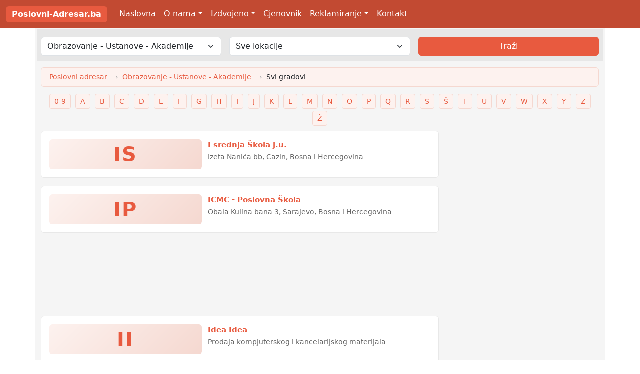

--- FILE ---
content_type: text/html; charset=UTF-8
request_url: https://www.poslovni-adresar.ba/prikazi.php?ktg=1&djelatnost=obrazovanje-ustanove-akademije&slovo=I
body_size: 18471
content:
<!DOCTYPE html>
<html lang="hr">
<head>
    <meta http-equiv="Content-Type" content="text/html; charset=utf-8"/>
    <!-- Preconnect to CDN origins for faster resource loading -->
<link rel="preconnect" href="https://cdn.jsdelivr.net" crossorigin>
<link rel="preconnect" href="https://cdnjs.cloudflare.com" crossorigin>
<link rel="dns-prefetch" href="https://cdn.jsdelivr.net">
<link rel="dns-prefetch" href="https://cdnjs.cloudflare.com">

<title>Obrazovanje - Ustanove - Akademije | Poslovni Imenik-Adresar BiH</title>
<meta name='description' content=''><meta name="keywords"
      content="ministarstvo,konzulat,auto salon,agencija,advokati,auto,notar,notari,farmacija,nekretnine,oglasi,namjestaj,kalea,krivaja,imenik,adresar,poslovni,imenik bosne i hercegovine,poslovni adresar bih,zute strane bih,žute strane bih,prodaja,poslovni imenik,firma,firme,oprema,boje lakovi,tel,e-mail,inurl,gradjevinarstvo,sarajevo,mostar,zenica,bihac,tuzla">
<meta name="geo.region" content="BA">
<meta name="rating" content="general">
<meta name="expires" content="never">
<meta name="distribution" content="global">
<meta name="google-site-verification" content="wyGC8qIGxSUxG3PSlOGyjHLnWNPDEA0_Bwr3PxBBois"/>
<meta name="msvalidate.01" content="9FF3936EBAB407734823D9B73685EB68"/>
<meta name="y_key" content="d9d264c2254a9588">

<meta name="viewport" content="width=device-width, initial-scale=1">
<meta name="msvalidate.01" content="A77752C1839095F2EA368A9693BF1D59"/>

<meta property="og:site_name" content="Najposjeceniji BH Poslovni Imenik-Adresar"/>
<meta property="og:url" content="https://www.poslovni-adresar.ba/.html"/>

<meta property="og:title" content=""/>

<meta property="og:image" content="https://static.poslovni-adresar.ba/euroservicelogo/fb-sharing-jpg.jpg"/>
<meta property="fb:app_id" content="1687876891426669"/>

<!-- Critical CSS inlined for fastest first paint (PageSpeed optimization) -->
<style>
 :root { --color-primary: #e85a3f; --color-primary-dark: #c24a32; --color-primary-light: #ef7a62; --color-accent: #f5d060; --color-accent-dark: #d4a520; --color-bg-light: #fdf2ef; --color-bg-medium: #f8f0ed; --color-border-light: #f5d8d0; --color-text-primary: #333; --color-text-muted: #666; --navbar-bg: #c24a32; --navbar-text: #fff; --navbar-brand-bg: #e85a3f; } *, *::before, *::after { box-sizing: border-box; } body { margin: 0; font-family: system-ui, -apple-system, "Segoe UI", Roboto, "Helvetica Neue", Arial, sans-serif; font-size: 1rem; line-height: 1.4em; padding-top: 58px; } @media (min-width: 576px) { body { padding-top: 54px; } } a { color: var(--color-primary); text-decoration: none; } a:hover { color: var(--color-primary-dark); text-decoration: underline; } .container, .container-fluid, .container-sm { width: 100%; padding-right: .75rem; padding-left: .75rem; margin-right: auto; margin-left: auto; } @media (min-width: 576px) { .container, .container-sm { max-width: 540px; } } @media (min-width: 768px) { .container, .container-sm { max-width: 720px; } } @media (min-width: 992px) { .container, .container-sm { max-width: 960px; } #main.container-fluid { max-width: 1170px; } } @media (min-width: 1200px) { .container, .container-sm { max-width: 1140px; } } @media (min-width: 1400px) { .container, .container-sm { max-width: 1320px; } } .row { display: flex; flex-wrap: wrap; margin-right: calc(-.5 * var(--bs-gutter-x, 1.5rem)); margin-left: calc(-.5 * var(--bs-gutter-x, 1.5rem)); } .row > * { flex-shrink: 0; width: 100%; max-width: 100%; padding-right: calc(var(--bs-gutter-x, 1.5rem) * .5); padding-left: calc(var(--bs-gutter-x, 1.5rem) * .5); } .col { flex: 1 0 0%; } .col-12 { flex: 0 0 auto; width: 100%; } .col-sm { flex: 1 0 0%; } @media (min-width: 768px) { .col-md-3 { flex: 0 0 auto; width: 25%; } .col-md-4 { flex: 0 0 auto; width: 33.333333%; } .col-md-7 { flex: 0 0 auto; width: 58.333333%; } .col-md-8 { flex: 0 0 auto; width: 66.666667%; } .col-md-9 { flex: 0 0 auto; width: 75%; } } .g-3 { --bs-gutter-x: 1rem; --bs-gutter-y: 1rem; } .navbar { position: relative; display: flex; flex-wrap: wrap; align-items: center; justify-content: space-between; padding: .5rem 1rem; } .navbar > .container, .navbar > .container-fluid { display: flex; flex-wrap: inherit; align-items: center; justify-content: space-between; } .navbar-brand { padding-top: .3125rem; padding-bottom: .3125rem; margin-right: 1rem; font-size: 1.25rem; text-decoration: none; white-space: nowrap; } .navbar-nav { display: flex; flex-direction: column; padding-left: 0; margin-bottom: 0; list-style: none; } .navbar-nav .nav-link { padding-right: 0; padding-left: 0; } .nav-link { display: block; padding: .5rem 1rem; text-decoration: none; transition: color .15s ease-in-out; } .navbar-collapse { flex-basis: 100%; flex-grow: 1; align-items: center; } .navbar-toggler { padding: .25rem .75rem; font-size: 1.25rem; line-height: 1; background-color: transparent; border: 1px solid transparent; border-radius: .375rem; transition: box-shadow .15s ease-in-out; } .navbar-toggler-icon { display: inline-block; width: 1.5em; height: 1.5em; vertical-align: middle; background-image: url("data:image/svg+xml,%3csvg xmlns='http://www.w3.org/2000/svg' viewBox='0 0 30 30'%3e%3cpath stroke='rgba%28255, 255, 255, 0.55%29' stroke-linecap='round' stroke-miterlimit='10' stroke-width='2' d='M4 7h22M4 15h22M4 23h22'/%3e%3c/svg%3e"); background-repeat: no-repeat; background-position: center; background-size: 100%; } .navbar-dark { --bs-navbar-color: rgba(255,255,255,.55); --bs-navbar-hover-color: rgba(255,255,255,.75); } .navbar-dark .navbar-toggler { color: var(--bs-navbar-color); border-color: rgba(255,255,255,.1); } .fixed-top { position: fixed; top: 0; right: 0; left: 0; z-index: 1030; } .collapse:not(.show) { display: none; } @media (min-width: 992px) { .navbar-expand-lg { flex-wrap: nowrap; justify-content: flex-start; } .navbar-expand-lg .navbar-nav { flex-direction: row; } .navbar-expand-lg .navbar-nav .nav-link { padding-right: .5rem; padding-left: .5rem; } .navbar-expand-lg .navbar-collapse { display: flex !important; flex-basis: auto; } .navbar-expand-lg .navbar-toggler { display: none; } } .dropdown-toggle::after { display: inline-block; margin-left: .255em; vertical-align: .255em; content: ""; border-top: .3em solid; border-right: .3em solid transparent; border-bottom: 0; border-left: .3em solid transparent; } .dropdown-menu { position: absolute; z-index: 1000; display: none; min-width: 10rem; padding: .5rem 0; margin: 0; font-size: 1rem; color: #212529; text-align: left; list-style: none; background-color: #fff; background-clip: padding-box; border: 1px solid rgba(0,0,0,.15); border-radius: .375rem; } .dropdown-item { display: block; width: 100%; padding: .25rem 1rem; clear: both; font-weight: 400; color: #212529; text-align: inherit; text-decoration: none; white-space: nowrap; background-color: transparent; border: 0; } .dropdown-item:hover { color: #1e2125; background-color: #e9ecef; } .form-control { display: block; width: 100%; padding: .375rem .75rem; font-size: 1rem; font-weight: 400; line-height: 1.5; color: #212529; background-color: #fff; background-clip: padding-box; border: 1px solid #dee2e6; appearance: none; border-radius: .375rem; transition: border-color .15s ease-in-out, box-shadow .15s ease-in-out; } .form-control:focus { color: #212529; background-color: #fff; border-color: #86b7fe; outline: 0; box-shadow: 0 0 0 .25rem rgba(13,110,253,.25); } select.form-control { background-image: url("data:image/svg+xml,%3csvg xmlns='http://www.w3.org/2000/svg' viewBox='0 0 16 16'%3e%3cpath fill='none' stroke='%23343a40' stroke-linecap='round' stroke-linejoin='round' stroke-width='2' d='m2 5 6 6 6-6'/%3e%3c/svg%3e"); background-repeat: no-repeat; background-position: right .75rem center; background-size: 16px 12px; padding-right: 2.25rem; } .btn { display: inline-block; font-weight: 400; line-height: 1.5; color: #212529; text-align: center; text-decoration: none; vertical-align: middle; cursor: pointer; user-select: none; background-color: transparent; border: 1px solid transparent; padding: .375rem .75rem; font-size: 1rem; border-radius: .375rem; transition: color .15s ease-in-out, background-color .15s ease-in-out, border-color .15s ease-in-out, box-shadow .15s ease-in-out; } .btn-primary { color: #fff; background-color: var(--color-primary); border-color: var(--color-primary); } .btn-primary:hover, .btn-primary:focus { background-color: var(--color-primary-dark); border-color: var(--color-primary-dark); } .badge { display: inline-block; padding: .35em .65em; font-size: .75em; font-weight: 700; line-height: 1; color: #fff; text-align: center; white-space: nowrap; vertical-align: baseline; border-radius: .375rem; } .bg-danger { background-color: #dc3545 !important; } .bg-secondary { background-color: #6c757d !important; } .d-grid { display: grid !important; } .gap-2 { gap: .5rem !important; } .me-auto { margin-right: auto !important; } .mb-2 { margin-bottom: .5rem !important; } @media (min-width: 992px) { .mb-lg-0 { margin-bottom: 0 !important; } } #mainNavbar.navbar { background-color: var(--navbar-bg) !important; max-width: 1320px; margin: auto; } #mainNavbar .navbar-brand { padding-top: 3px; padding-bottom: 3px; } #mainNavbar .navbar-brand .badge { background-color: var(--navbar-brand-bg) !important; font-size: 1rem; padding: .5rem .75rem; } #mainNavbar .nav-link { color: var(--navbar-text) !important; } #mainNavbar .nav-link:hover { color: rgba(255,255,255,.8) !important; } #mainNavbar .dropdown-menu { border-color: var(--color-border-light); } #mainNavbar .dropdown-item:hover { background-color: var(--color-bg-light); color: var(--color-primary-dark); } #main { background-color: whitesmoke; } #formSearch { margin-top: .25rem; padding-bottom: 1.5vh; background-color: #e7e7e7; } #formSearch button.btn-primary { border-radius: 6px; } @media (max-width: 576px) { #formSearch { --bs-gutter-y: 1rem; background-color: transparent !important; margin-top: 0 !important; padding-top: .5rem; padding-bottom: 0 !important; margin-bottom: .75rem !important; } #formSearch .col-sm { padding: 0; } #formSearch select.form-control { font-size: .875rem; padding: .5rem .75rem; border-radius: 6px; border: 1px solid var(--color-border-light); background-color: #fff; } #formSearch select.form-control:focus { border-color: var(--color-primary); box-shadow: 0 0 0 2px rgba(232,90,63,.15); } #formSearch button.btn-primary { font-size: .875rem; padding: .5rem 1rem; } } .listing { --bs-gutter-x: 0; margin-left: 0 !important; margin-right: 0 !important; margin-bottom: 1rem; padding: 1rem; background-color: #fff; border: 1px solid #e8e8e8; border-radius: 6px; } .listing .badge { display: inline-block; line-height: 1.1; vertical-align: top; color: white; background-color: #5cb85c; } .listing .logo a.thumbnail > img { width: 100%; border-radius: 6px; } .listing h2 { margin-top: 0; margin-bottom: .3rem; font-size: .95rem; } .listing h1 a, .listing h2 a { color: var(--color-primary); font-weight: 600; } .listing-card { position: relative; display: grid; grid-template-columns: 40% 1fr; gap: .75rem; padding: 1rem; margin-bottom: 1rem; background-color: #fff; border: 1px solid #e8e8e8; border-radius: 6px; } .listing-card__image { aspect-ratio: 4/3; border-radius: 6px; display: flex; align-items: center; justify-content: center; } .listing-card__image img { width: 100%; height: 100%; object-fit: contain; border-radius: 4px; } .listing-card__title { font-size: .95rem; font-weight: 600; color: var(--color-primary); margin-bottom: .25rem; } .listing-card__text { font-size: .85rem; color: #666; line-height: 1.4; overflow: hidden; } .listing-card__ribbon { position: absolute; top: 0; right: 0; font-size: .6rem; font-weight: 600; color: #fff; padding: .25rem .5rem; text-transform: uppercase; border-radius: 0 6px 0 6px; } .listing-card__ribbon--vip { background-color: var(--color-primary); } .placeholder-initials, .listing-card__image--placeholder { width: 100%; aspect-ratio: 4/3; background: linear-gradient(135deg, var(--color-bg-light) 0%, var(--color-border-light) 100%); border-radius: 6px; display: flex; align-items: center; justify-content: center; font-size: 1.75rem; font-weight: 600; color: var(--color-primary); letter-spacing: 2px; } div.col-breadcrumb { padding-top: .75rem; padding-bottom: .25rem; } div.col-breadcrumb ol { margin-bottom: 0; padding: .5rem 1rem; background-color: var(--color-bg-light); border-radius: 6px; border: 1px solid var(--color-border-light); display: flex; flex-wrap: wrap; list-style: none; } div.col-breadcrumb ol li { font-size: .9rem; } div.col-breadcrumb ol li a { color: var(--color-primary); } div.col-breadcrumb .breadcrumb-item + .breadcrumb-item::before { content: "›"; color: #aaa; padding: 0 .5rem; } @media (max-width: 576px) { .listing { padding: .5rem; margin-bottom: .5rem; } .listing .logo { padding-left: 0 !important; padding-right: .4rem !important; } .listing .details { padding-right: 0 !important; font-size: .85rem; line-height: 1.3; } .listing h2 { font-size: .9rem !important; margin-bottom: .25rem !important; } } </style>


<!-- Page-specific styles (small, keep blocking for correct initial render) -->
<link rel="stylesheet" href="/assets/css/style-listing-list.css"/>
<!-- Gallery styles for single listing view -->
<link rel="stylesheet" href="/assets/css/style-listing.css"/>

<!-- Main stylesheet (contains full theme beyond critical CSS) -->
<link rel="stylesheet" href="/assets/css/style.css"/>

<!-- Bootstrap 5.3.8 (CDN) - DEFERRED for performance -->
<!-- Critical Bootstrap classes are inlined above; full Bootstrap loads async -->
<link rel="preload" href="https://cdn.jsdelivr.net/npm/bootstrap@5.3.8/dist/css/bootstrap.min.css" as="style"
      integrity="sha384-sRIl4kxILFvY47J16cr9ZwB07vP4J8+LH7qKQnuqkuIAvNWLzeN8tE5YBujZqJLB"
      crossorigin="anonymous" onload="this.onload=null;this.rel='stylesheet'">
<noscript>
    <link rel="stylesheet" href="https://cdn.jsdelivr.net/npm/bootstrap@5.3.8/dist/css/bootstrap.min.css"
          integrity="sha384-sRIl4kxILFvY47J16cr9ZwB07vP4J8+LH7qKQnuqkuIAvNWLzeN8tE5YBujZqJLB"
          crossorigin="anonymous">
</noscript>

<!-- FONTS - FontAwesome deferred for performance (icons load async) -->
<link rel="preload" href="https://cdnjs.cloudflare.com/ajax/libs/font-awesome/6.5.1/css/all.min.css" as="style"
      integrity="sha512-DTOQO9RWCH3ppGqcWaEA1BIZOC6xxalwEsw9c2QQeAIftl+Vegovlnee1c9QX4TctnWMn13TZye+giMm8e2LwA=="
      crossorigin="anonymous" onload="this.onload=null;this.rel='stylesheet'">
<noscript>
    <link rel="stylesheet" href="https://cdnjs.cloudflare.com/ajax/libs/font-awesome/6.5.1/css/all.min.css"
          integrity="sha512-DTOQO9RWCH3ppGqcWaEA1BIZOC6xxalwEsw9c2QQeAIftl+Vegovlnee1c9QX4TctnWMn13TZye+giMm8e2LwA=="
          crossorigin="anonymous" referrerpolicy="no-referrer">
</noscript>

</head>

<body class="page-listing">

    <script async src="https://pagead2.googlesyndication.com/pagead/js/adsbygoogle.js?client=ca-pub-3523743317679517"
            crossorigin="anonymous"></script>

<div id="main" class="container-sm">
    <header>
    <nav id="mainNavbar" class="navbar fixed-top navbar-expand-lg navbar-dark bg-secondary">
    <div class="container-fluid">
        <a class="navbar-brand" href="https://www.poslovni-adresar.ba/">
            <span class="badge bg-danger">Poslovni-Adresar.ba</span>
        </a>
        <button class="navbar-toggler" type="button" data-bs-toggle="collapse" data-bs-target="#navbarSupportedContent"
                aria-controls="navbarSupportedContent" aria-expanded="false" aria-label="Toggle navigation">
            <span class="navbar-toggler-icon"></span>
        </button>

        <div class="collapse navbar-collapse" id="navbarSupportedContent">
            <ul class="navbar-nav me-auto mb-2 mb-lg-0">
                <li class="nav-item">
                    <a class="nav-link active" aria-current="page" href="/">Naslovna</a>
                </li>
                <li class="nav-item dropdown">
                    <a id="onama" href="#" class="nav-link dropdown-toggle" role="button" data-bs-toggle="dropdown"
                       aria-expanded="false">O nama</a>
                    <ul class="dropdown-menu" aria-labelledby="onama">
                        <li><a class="dropdown-item" href="https://www.poslovni-adresar.ba/onama.php">O Poslovnom Adresaru</a>
                        </li>
                        <li><a class="dropdown-item" href="https://www.poslovni-adresar.ba/index.php?sadrzaj=usluge">Usluge</a>
                        </li>
                    </ul>
                </li>
                <li class="nav-item dropdown">
                    <a id="izdvojeno" class="nav-link dropdown-toggle" href="#" role="button" data-bs-toggle="dropdown"
                       aria-expanded="false">Izdvojeno</a>
                    <ul class="dropdown-menu" aria-labelledby="izdvojeno">
                        <li><a class="dropdown-item"
                               href="https://www.poslovni-adresar.ba/prikazi.php?ktg=1&djelatnost=nekretnine-agencije-posredovanje">Nekretnine</a>
                        </li>
                        <li><a class="dropdown-item"
                               href="https://www.poslovni-adresar.ba/prikazi.php?ktg=1&djelatnost=turizam-hoteli-i-apartmani-agencije">Turizam,
                                hoteli, smještaj</a></li>
                    </ul>
                </li>
                <li class="nav-item">
                    <a class="nav-link" href="https://www.poslovni-adresar.ba/index.php?sadrzaj=cjenovnik">Cjenovnik</a>
                </li>
                <li class="nav-item dropdown">
                    <a id="reklamiranje" class="nav-link dropdown-toggle" href="#" role="button"
                       data-bs-toggle="dropdown" aria-expanded="false">Reklamiranje</a>
                    <ul class="dropdown-menu" aria-labelledby="reklamiranje">
                        <li><a class="dropdown-item" href="https://www.poslovni-adresar.ba/frigoing-doo.html">Primjer reklame
                                STANDARD (30 KM/12 mjeseci)</a></li>
                        <li><a class="dropdown-item"
                               href="https://www.poslovni-adresar.ba/stomatoloska-ordinacija-dr-jelic.html">Primjer reklame VIP
                                (50 KM/12 mjeseci)</a></li>
                        <li><a class="dropdown-item" href="https://www.poslovni-adresar.ba/laser-bi-doo-bihac.html">Primjer
                                reklame VIP PREMIUM (80 KM/12 mjeseci)</a></li>
                    </ul>
                </li>
                <li class="nav-item">
                    <a class="nav-link" href="https://www.poslovni-adresar.ba/index.php?sadrzaj=kontakt">Kontakt</a>
                </li>
            </ul>

        </div><!-- /.navbar-collapse -->
    </div><!-- /.container-fluid -->
</nav>
</header>
    <div class="row">
        <div class="col">
            <form id="formSearch" class="row g-3" action="/prikazi.php">
    <input type="hidden" name="ktg" value="1"/>
    <div class="col-sm">
        <select class="form-control" name="djelatnost" aria-label="Odaberi djelatnost">
            <option value="">Sve djelatnosti</option>
                            <option value="administracija-drzavna-sluzba-i-uprava">
                    Administracija - Državna služba i uprava</option>
                            <option value="advokati-notari-pravne-i-slicne-usluge">
                    Advokati - Notari - Pravne i slične usluge</option>
                            <option value="agencije-ambasade-i-konzulati">
                    Agencije - Ambasade i konzulati</option>
                            <option value="arhitektonske-usluge-geodezija">
                    Arhitektonske usluge - Geodezija</option>
                            <option value="auto-moto-autoskole-auto-klubovi">
                    Auto Moto - Auto Škole - Auto klubovi</option>
                            <option value="autoprevoznici-tour-operatori-i-agencije">
                    Autoprevoznici - Tour operatori i agencije</option>
                            <option value="bankarstvo">
                    Bankarstvo</option>
                            <option value="biotehnologija-i-farmacija-apoteke">
                    Biotehnologija i farmacija - Apoteke</option>
                            <option value="consulting-menadzment-i-upravljanje">
                    Consulting - Menadžment i upravljanje</option>
                            <option value="djeca-i-tinejdzeri-vrtici-i-predskolski-odgoj">
                    Djeca i tinejdžeri - Vrtići i predškolski odgoj</option>
                            <option value="domacinstvo-namjestaj">
                    Domaćinstvo - Namještaj</option>
                            <option value="ekonomija-i-finansije-mikrokreditne-organizacije">
                    Ekonomija i finansije - Mikrokreditne org.</option>
                            <option value="elektrotehnika-i-masinstvo">
                    Elektrotehnika i mašinstvo</option>
                            <option value="energetika-i-rudarstvo-goriva">
                    Energetika i rudarstvo - Goriva</option>
                            <option value="graficke-usluge-i-radnje-foto-i-stampa">
                    Grafičke usluge i radnje - Foto i štampa</option>
                            <option value="gradjevinarstvo-i-materijali-boje-i-lakovi">
                    Građevinarstvo i materijali - Boje i lakovi</option>
                            <option value="grijanje-klimatizacija-izolacija">
                    Grijanje - Klimatizacija - Izolacija</option>
                            <option value="hrana-i-pice-pekarstvo-fast-food">
                    Hrana i piće - Pekarstvo - Fast Food</option>
                            <option value="informatika-elektronika-racunari-i-oprema">
                    Informatika - Elektronika - Računari i oprema</option>
                            <option value="institucije-zavodi-ustanove">
                    Institucije - Zavodi - Ustanove</option>
                            <option value="komercijala-trgovina-vele-i-maloprodaja">
                    Komercijala - Trgovina - Vele i maloprodaja</option>
                            <option value="masinstvo-oprema-alati">
                    Mašine - Alati i oprema</option>
                            <option value="mediji-marketing-i-izdavastvo-pr">
                    Mediji - Marketing i izdavaštvo - PR</option>
                            <option value="mladi-udruzenja-i-organizacije-mladih">
                    Mladi - Udruženja i organizacije mladih</option>
                            <option value="nauka-istrazivacki-rad">
                    Nauka - Istraživački rad</option>
                            <option value="nekretnine-agencije-posredovanje">
                    Nekretnine - Agencije - Posredovanje</option>
                            <option value="nevladine-i-neprofitne-organizacije">
                    Nevladine i neprofitne organizacije</option>
                            <option value="obrazovanje-ustanove-akademije" selected>
                    Obrazovanje - Ustanove - Akademije</option>
                            <option value="osiguranje">
                    Osiguranje</option>
                            <option value="ostalo">
                    Ostalo</option>
                            <option value="policija-zastitarske-usluge-i-agencije">
                    Policija - Zaštitarske usluge i agencije</option>
                            <option value="poljoprivreda-ribarstvo-sumarstvo">
                    Poljoprivreda - Ribarstvo - Šumarstvo</option>
                            <option value="proizvodnja-sirovine-i-zanatstvo">
                    Proizvodnja - Sirovine - Zanatstvo</option>
                            <option value="racunovodstvo-revizija">
                    Računovodstvo - Revizija</option>
                            <option value="socijalne-usluge">
                    Socijalne usluge</option>
                            <option value="sport-i-rekreacija-klubovi-i-udruzenja">
                    Sport i rekreacija - Klubovi i udruženja</option>
                            <option value="telekomunikacije-i-saobracaj">
                    Telekomunikacije i saobraćaj</option>
                            <option value="transport-skladistenje-i-logistika">
                    Transport - Skladištenje i logistika</option>
                            <option value="turizam-hoteli-i-apartmani-agencije">
                    Turizam - Hoteli i apartmani - Agencije</option>
                            <option value="ugostiteljstvo-restorani-kafici-i-diskoteke">
                    Ugostiteljstvo - Restorani - Kafići i diskoteke</option>
                            <option value="umjetnost-kultura-moda-i-dizajn">
                    Umjetnost - Kultura - Moda i dizajn</option>
                            <option value="zdravstvo-klinike-ordinacije">
                    Zdravstvo - Klinike - Ordinacije</option>
                    </select>
    </div>
    <div class="col-sm">
        <select class="form-control" name="grad" aria-label="Odaberi lokaciju">
            <option value="">Sve lokacije</option>
                            <option value=""
                    >
                                    </option>
                            <option value="Aleksandrovac"
                    >
                    Aleksandrovac                </option>
                            <option value="Banja Luka"
                    >
                    Banja Luka                </option>
                            <option value="Banovići"
                    >
                    Banovići                </option>
                            <option value="Bar"
                    >
                    Bar                        (Crna Gora)
                                    </option>
                            <option value="Bečići"
                    >
                    Bečići                        (Crna Gora)
                                    </option>
                            <option value="Beograd"
                    >
                    Beograd                        (Srbija)
                                    </option>
                            <option value="Berkovići"
                    >
                    Berkovići                </option>
                            <option value="Bibinje"
                    >
                    Bibinje                        (Hrvatska)
                                    </option>
                            <option value="Bihać"
                    >
                    Bihać                </option>
                            <option value="Bijeljina"
                    >
                    Bijeljina                </option>
                            <option value="Bileća"
                    >
                    Bileća                </option>
                            <option value="Bjelovar"
                    >
                    Bjelovar                        (Hrvatska)
                                    </option>
                            <option value="Bosanska Dubica"
                    >
                    Bosanska Dubica                </option>
                            <option value="Bosanska Gradiška"
                    >
                    Bosanska Gradiška                </option>
                            <option value="Bosanska Kostajnica"
                    >
                    Bosanska Kostajnica                </option>
                            <option value="Bosanska Krupa"
                    >
                    Bosanska Krupa                </option>
                            <option value="Bosanski Brod"
                    >
                    Bosanski Brod                </option>
                            <option value="Bosanski Petrovac"
                    >
                    Bosanski Petrovac                </option>
                            <option value="Bosanski Šamac"
                    >
                    Bosanski Šamac                </option>
                            <option value="Bosansko Grahovo"
                    >
                    Bosansko Grahovo                </option>
                            <option value="Bosansko Petrovo Selo"
                    >
                    Bosansko Petrovo Selo                </option>
                            <option value="Bratunac"
                    >
                    Bratunac                </option>
                            <option value="Brčko"
                    >
                    Brčko                </option>
                            <option value="Brčko Distrikt"
                    >
                    Brčko Distrikt                </option>
                            <option value="Breza"
                    >
                    Breza                </option>
                            <option value="Brod"
                    >
                    Brod                </option>
                            <option value="Bugojno"
                    >
                    Bugojno                </option>
                            <option value="Busovača"
                    >
                    Busovača                </option>
                            <option value="Bužim"
                    >
                    Bužim                </option>
                            <option value="Cazin"
                    >
                    Cazin                </option>
                            <option value="Cerknica"
                    >
                    Cerknica                        (Slovenija)
                                    </option>
                            <option value="Crikvenica"
                    >
                    Crikvenica                        (Hrvatska)
                                    </option>
                            <option value="Čajniče"
                    >
                    Čajniče                </option>
                            <option value="Čapljina"
                    >
                    Čapljina                </option>
                            <option value="Čelić"
                    >
                    Čelić                </option>
                            <option value="Čelinac"
                    >
                    Čelinac                </option>
                            <option value="Čitluk"
                    >
                    Čitluk                </option>
                            <option value="Derventa"
                    >
                    Derventa                </option>
                            <option value="Distrikt Brčko"
                    >
                    Distrikt Brčko                </option>
                            <option value="Doboj"
                    >
                    Doboj                </option>
                            <option value="Doboj Istok"
                    >
                    Doboj Istok                </option>
                            <option value="Doboj Jug"
                    >
                    Doboj Jug                </option>
                            <option value="Doboj-Istok"
                    >
                    Doboj-Istok                </option>
                            <option value="Domaljevac"
                    >
                    Domaljevac                </option>
                            <option value="Donji Vakuf"
                    >
                    Donji Vakuf                </option>
                            <option value="Donji Žabar"
                    >
                    Donji Žabar                </option>
                            <option value="Drvar"
                    >
                    Drvar                </option>
                            <option value="Dubrovnik"
                    >
                    Dubrovnik                        (Hrvatska)
                                    </option>
                            <option value="Duisburg"
                    >
                    Duisburg                        (Njemačka)
                                    </option>
                            <option value="Fagagna-Udine"
                    >
                    Fagagna-Udine                        (Italija)
                                    </option>
                            <option value="Foča"
                    >
                    Foča                </option>
                            <option value="Fojnica"
                    >
                    Fojnica                </option>
                            <option value="Gacko"
                    >
                    Gacko                </option>
                            <option value="Glamoč"
                    >
                    Glamoč                </option>
                            <option value="Goražde"
                    >
                    Goražde                </option>
                            <option value="Gornji Vakuf"
                    >
                    Gornji Vakuf                </option>
                            <option value="Gornji Vakuf-Uskoplje"
                    >
                    Gornji Vakuf-Uskoplje                </option>
                            <option value="Gračanica"
                    >
                    Gračanica                </option>
                            <option value="Gradacac"
                    >
                    Gradacac                </option>
                            <option value="Gradačac"
                    >
                    Gradačac                </option>
                            <option value="Gradiška"
                    >
                    Gradiška                </option>
                            <option value="Grude"
                    >
                    Grude                </option>
                            <option value="Hadžići"
                    >
                    Hadžići                </option>
                            <option value="Han Pijesak"
                    >
                    Han Pijesak                </option>
                            <option value="Herceg Novi"
                    >
                    Herceg Novi                        (Crna Gora)
                                    </option>
                            <option value="Hrasnica"
                    >
                    Hrasnica                </option>
                            <option value="Igalo"
                    >
                    Igalo                        (Crna Gora)
                                    </option>
                            <option value="Ilidža"
                    >
                    Ilidža                </option>
                            <option value="Ilijaš"
                    >
                    Ilijaš                </option>
                            <option value="Istanbul"
                    >
                    Istanbul                        (Turska)
                                    </option>
                            <option value="Istočni Drvar"
                    >
                    Istočni Drvar                </option>
                            <option value="Istočni Stari Grad"
                    >
                    Istočni Stari Grad                </option>
                            <option value="Istočno Sarajevo"
                    >
                    Istočno Sarajevo                </option>
                            <option value="Jablanica"
                    >
                    Jablanica                </option>
                            <option value="Jajce"
                    >
                    Jajce                </option>
                            <option value="Jezero"
                    >
                    Jezero                </option>
                            <option value="Kakanj"
                    >
                    Kakanj                </option>
                            <option value="Kalesija"
                    >
                    Kalesija                </option>
                            <option value="Kalinovik"
                    >
                    Kalinovik                </option>
                            <option value="Kiseljak"
                    >
                    Kiseljak                </option>
                            <option value="Kladanj"
                    >
                    Kladanj                </option>
                            <option value="Ključ"
                    >
                    Ključ                </option>
                            <option value="Kneževo-Skender Vakuf"
                    >
                    Kneževo-Skender Vakuf                </option>
                            <option value="Konjic"
                    >
                    Konjic                </option>
                            <option value="Kopenhagen"
                    >
                    Kopenhagen                        (Danska)
                                    </option>
                            <option value="Kostajnica"
                    >
                    Kostajnica                </option>
                            <option value="Kotor Varoš"
                    >
                    Kotor Varoš                </option>
                            <option value="Kozarska Dubica"
                    >
                    Kozarska Dubica                </option>
                            <option value="Kreševo"
                    >
                    Kreševo                </option>
                            <option value="Krk"
                    >
                    Krk                        (Hrvatska)
                                    </option>
                            <option value="Krupa na Uni"
                    >
                    Krupa na Uni                </option>
                            <option value="Kruševac"
                    >
                    Kruševac                        (Srbija)
                                    </option>
                            <option value="KruŠevo"
                    >
                    KruŠevo                </option>
                            <option value="KulaŠi"
                    >
                    KulaŠi                </option>
                            <option value="Kupres"
                    >
                    Kupres                </option>
                            <option value="Kupres RS"
                    >
                    Kupres RS                </option>
                            <option value="Laktaši"
                    >
                    Laktaši                </option>
                            <option value="Laktaši, Banja Luka"
                    >
                    Laktaši, Banja Luka                </option>
                            <option value="Laminci"
                    >
                    Laminci                </option>
                            <option value="Laminci-GradiŠka"
                    >
                    Laminci-GradiŠka                </option>
                            <option value="Latasi"
                    >
                    Latasi                </option>
                            <option value="Ledinac-Grude"
                    >
                    Ledinac-Grude                </option>
                            <option value="Lepenica"
                    >
                    Lepenica                </option>
                            <option value="LiŠtani"
                    >
                    LiŠtani                </option>
                            <option value="Livno"
                    >
                    Livno                </option>
                            <option value="Ljubija"
                    >
                    Ljubija                </option>
                            <option value="Ljubinje"
                    >
                    Ljubinje                </option>
                            <option value="Ljubuški"
                    >
                    Ljubuški                </option>
                            <option value="Ljuti Dolac"
                    >
                    Ljuti Dolac                </option>
                            <option value="Lopar"
                    >
                    Lopar                        (Hrvatska)
                                    </option>
                            <option value="Lopare"
                    >
                    Lopare                </option>
                            <option value="Lukavac"
                    >
                    Lukavac                </option>
                            <option value="Lukavica"
                    >
                    Lukavica                </option>
                            <option value="Lusnić"
                    >
                    Lusnić                </option>
                            <option value="Maglaj"
                    >
                    Maglaj                </option>
                            <option value="Mala Bukovica"
                    >
                    Mala Bukovica                </option>
                            <option value="Matići-OraŠje"
                    >
                    Matići-OraŠje                </option>
                            <option value="Matuzići"
                    >
                    Matuzići                </option>
                            <option value="Međugorje"
                    >
                    Međugorje                </option>
                            <option value="Mehurići"
                    >
                    Mehurići                </option>
                            <option value="Mihatovići-Tuzla"
                    >
                    Mihatovići-Tuzla                </option>
                            <option value="Milići"
                    >
                    Milići                </option>
                            <option value="Miljevina"
                    >
                    Miljevina                </option>
                            <option value="Miričina-Gračanica"
                    >
                    Miričina-Gračanica                </option>
                            <option value="Modriča"
                    >
                    Modriča                </option>
                            <option value="Mokro"
                    >
                    Mokro                </option>
                            <option value="Mostar"
                    >
                    Mostar                </option>
                            <option value="MoŠevac"
                    >
                    MoŠevac                </option>
                            <option value="Mramor-Tuzla"
                    >
                    Mramor-Tuzla                </option>
                            <option value="Mravinjac-Gora"
                    >
                    Mravinjac-Gora                </option>
                            <option value="Mravinjac-Goražde"
                    >
                    Mravinjac-Goražde                </option>
                            <option value="Mrkonjić Grad"
                    >
                    Mrkonjić Grad                </option>
                            <option value="München"
                    >
                    München                        (Njemačka)
                                    </option>
                            <option value="Murska Sobota"
                    >
                    Murska Sobota                        (Slovenija)
                                    </option>
                            <option value="Nema"
                    >
                    Nema                </option>
                            <option value="Nemila-Zenica"
                    >
                    Nemila-Zenica                </option>
                            <option value="Neum"
                    >
                    Neum                </option>
                            <option value="Nevesinje"
                    >
                    Nevesinje                </option>
                            <option value="Niš"
                    >
                    Niš                        (Srbija)
                                    </option>
                            <option value="Nova Kasaba-Milići"
                    >
                    Nova Kasaba-Milići                </option>
                            <option value="Nova Topola"
                    >
                    Nova Topola                </option>
                            <option value="Nova Topola-GradiŠka"
                    >
                    Nova Topola-GradiŠka                </option>
                            <option value="Novi Grad (Bosanski Novi)"
                    >
                    Novi Grad (Bosanski Novi)                </option>
                            <option value="Novi Sad"
                    >
                    Novi Sad                </option>
                            <option value="Novi Sad"
                    >
                    Novi Sad                        (Srbija)
                                    </option>
                            <option value="Novi Šeher"
                    >
                    Novi Šeher                </option>
                            <option value="Novi Šeher-Maglaj"
                    >
                    Novi Šeher-Maglaj                </option>
                            <option value="Novi Travnik"
                    >
                    Novi Travnik                </option>
                            <option value="Novo Goražde"
                    >
                    Novo Goražde                </option>
                            <option value="Novo Sarajevo"
                    >
                    Novo Sarajevo                </option>
                            <option value="Nürnberg"
                    >
                    Nürnberg                        (Njemačka)
                                    </option>
                            <option value="Oborci-Donji Vakuf"
                    >
                    Oborci-Donji Vakuf                </option>
                            <option value="Od"
                    >
                    Od                </option>
                            <option value="Odžak"
                    >
                    Odžak                </option>
                            <option value="Olovo"
                    >
                    Olovo                </option>
                            <option value="Opatija"
                    >
                    Opatija                        (Hrvatska)
                                    </option>
                            <option value="Orahova-GradiŠka"
                    >
                    Orahova-GradiŠka                </option>
                            <option value="Orahovica Gornja"
                    >
                    Orahovica Gornja                </option>
                            <option value="Orašje"
                    >
                    Orašje                </option>
                            <option value="Orguz"
                    >
                    Orguz                </option>
                            <option value="Osanica"
                    >
                    Osanica                </option>
                            <option value="Osijek"
                    >
                    Osijek                        (Hrvatska)
                                    </option>
                            <option value="Osijek"
                    >
                    Osijek                        (Hrvatska-BiH)
                                    </option>
                            <option value="Osinja"
                    >
                    Osinja                </option>
                            <option value="Osječani-Doboj"
                    >
                    Osječani-Doboj                </option>
                            <option value="Osmaci"
                    >
                    Osmaci                </option>
                            <option value="Ostrožac"
                    >
                    Ostrožac                </option>
                            <option value="Ostrožac-Jablanica"
                    >
                    Ostrožac-Jablanica                </option>
                            <option value="Oštra Luka"
                    >
                    Oštra Luka                </option>
                            <option value="Paklenica Donja"
                    >
                    Paklenica Donja                </option>
                            <option value="Pale"
                    >
                    Pale                </option>
                            <option value="Pančevo"
                    >
                    Pančevo                        (Srbija)
                                    </option>
                            <option value="Papari"
                    >
                    Papari                </option>
                            <option value="Pašman"
                    >
                    Pašman                        (Hrvatska)
                                    </option>
                            <option value="Pazarić"
                    >
                    Pazarić                </option>
                            <option value="Pelagićevo"
                    >
                    Pelagićevo                </option>
                            <option value="Petrovo"
                    >
                    Petrovo                </option>
                            <option value="Pilica"
                    >
                    Pilica                </option>
                            <option value="Piskavica"
                    >
                    Piskavica                </option>
                            <option value="Plužine"
                    >
                    Plužine                        (Crna Gora )
                                    </option>
                            <option value="Počitelj"
                    >
                    Počitelj                </option>
                            <option value="Podgorica"
                    >
                    Podgorica                        (Crna Gora)
                                    </option>
                            <option value="Podhum"
                    >
                    Podhum                </option>
                            <option value="Podlugovi"
                    >
                    Podlugovi                </option>
                            <option value="Podnovlje"
                    >
                    Podnovlje                </option>
                            <option value="Poljice"
                    >
                    Poljice                </option>
                            <option value="Postira"
                    >
                    Postira                        (Hrvatska)
                                    </option>
                            <option value="Posušje"
                    >
                    Posušje                </option>
                            <option value="Potkozarje"
                    >
                    Potkozarje                </option>
                            <option value="Potoci-Mostar"
                    >
                    Potoci-Mostar                </option>
                            <option value="Povelić"
                    >
                    Povelić                </option>
                            <option value="Požega"
                    >
                    Požega                        (Srbija)
                                    </option>
                            <option value="Prača"
                    >
                    Prača                </option>
                            <option value="Prag"
                    >
                    Prag                        (Češka)
                                    </option>
                            <option value="Pribinić-Teslić"
                    >
                    Pribinić-Teslić                </option>
                            <option value="Priboj"
                    >
                    Priboj                </option>
                            <option value="Prijedor"
                    >
                    Prijedor                </option>
                            <option value="Priluka"
                    >
                    Priluka                </option>
                            <option value="Prisoje-Tomislavgrad"
                    >
                    Prisoje-Tomislavgrad                </option>
                            <option value="Prnjavor"
                    >
                    Prnjavor                </option>
                            <option value="Proboj-LjubuŠki"
                    >
                    Proboj-LjubuŠki                </option>
                            <option value="Prokosovići"
                    >
                    Prokosovići                </option>
                            <option value="Prolog"
                    >
                    Prolog                </option>
                            <option value="Prozor-Rama"
                    >
                    Prozor-Rama                </option>
                            <option value="Pula"
                    >
                    Pula                        (Hrvatska)
                                    </option>
                            <option value="Puračić-Lukavac"
                    >
                    Puračić-Lukavac                </option>
                            <option value="Rača"
                    >
                    Rača                </option>
                            <option value="RadiŠići-LjubuŠki"
                    >
                    RadiŠići-LjubuŠki                </option>
                            <option value="Rakovica"
                    >
                    Rakovica                </option>
                            <option value="Rakovica-Ilid"
                    >
                    Rakovica-Ilid                </option>
                            <option value="Rakovica-Ilidža"
                    >
                    Rakovica-Ilidža                </option>
                            <option value="Ribnik"
                    >
                    Ribnik                </option>
                            <option value="Rijeka"
                    >
                    Rijeka                        (Hrvatska)
                                    </option>
                            <option value="Rogatica"
                    >
                    Rogatica                </option>
                            <option value="Rovinj"
                    >
                    Rovinj                        (Hrvatska)
                                    </option>
                            <option value="Ru"
                    >
                    Ru                </option>
                            <option value="Rudanka"
                    >
                    Rudanka                </option>
                            <option value="Rudo"
                    >
                    Rudo                </option>
                            <option value="Samobor"
                    >
                    Samobor                        (Hrvatska)
                                    </option>
                            <option value="Sanski Most"
                    >
                    Sanski Most                </option>
                            <option value="Sapna"
                    >
                    Sapna                </option>
                            <option value="Sarajevo"
                    >
                    Sarajevo                </option>
                            <option value="Sarajevo-Ilidža"
                    >
                    Sarajevo-Ilidža                </option>
                            <option value="Shumen"
                    >
                    Shumen                        (Bulgaria)
                                    </option>
                            <option value="SitneŠi-Srbac"
                    >
                    SitneŠi-Srbac                </option>
                            <option value="Sitnica"
                    >
                    Sitnica                </option>
                            <option value="Skelani"
                    >
                    Skelani                </option>
                            <option value="Sočkovac"
                    >
                    Sočkovac                </option>
                            <option value="Sokolac"
                    >
                    Sokolac                </option>
                            <option value="Split"
                    >
                    Split                        (Hrvatska)
                                    </option>
                            <option value="Srbac"
                    >
                    Srbac                </option>
                            <option value="Srebrenica"
                    >
                    Srebrenica                </option>
                            <option value="Srebrenik"
                    >
                    Srebrenik                </option>
                            <option value="Sremska Mitrovica"
                    >
                    Sremska Mitrovica                        (Srbija)
                                    </option>
                            <option value="Stanari"
                    >
                    Stanari                </option>
                            <option value="Stanić Rijeka"
                    >
                    Stanić Rijeka                </option>
                            <option value="Stara Bila-Vitez"
                    >
                    Stara Bila-Vitez                </option>
                            <option value="Stara Dubrava"
                    >
                    Stara Dubrava                </option>
                            <option value="Stari Majdan"
                    >
                    Stari Majdan                </option>
                            <option value="Stari Vitez-Vitez"
                    >
                    Stari Vitez-Vitez                </option>
                            <option value="Stjepan Polje-Gračanica"
                    >
                    Stjepan Polje-Gračanica                </option>
                            <option value="Stolac"
                    >
                    Stolac                </option>
                            <option value="Strojnice"
                    >
                    Strojnice                </option>
                            <option value="Studenci"
                    >
                    Studenci                </option>
                            <option value="Studenci-LjubuŠki"
                    >
                    Studenci-LjubuŠki                </option>
                            <option value="Subbiano"
                    >
                    Subbiano                        (Italija)
                                    </option>
                            <option value="Sveti Stefan"
                    >
                    Sveti Stefan                        (Crna Gora)
                                    </option>
                            <option value="Svi gradovi"
                    >
                    Svi gradovi                </option>
                            <option value="Svodna"
                    >
                    Svodna                </option>
                            <option value="Šabac"
                    >
                    Šabac                        (R Srbija)
                                    </option>
                            <option value="Šamac"
                    >
                    Šamac                </option>
                            <option value="Šekovići"
                    >
                    Šekovići                </option>
                            <option value="Šibenik"
                    >
                    Šibenik                </option>
                            <option value="Šipovo"
                    >
                    Šipovo                </option>
                            <option value="Široki Brijeg"
                    >
                    Široki Brijeg                </option>
                            <option value="Tarčin"
                    >
                    Tarčin                </option>
                            <option value="Teočak"
                    >
                    Teočak                </option>
                            <option value="Teskera"
                    >
                    Teskera                </option>
                            <option value="Teslić"
                    >
                    Teslić                </option>
                            <option value="Tešanj"
                    >
                    Tešanj                </option>
                            <option value="Tinja-Srebrenik"
                    >
                    Tinja-Srebrenik                </option>
                            <option value="Tolisa"
                    >
                    Tolisa                </option>
                            <option value="Tomislavgrad"
                    >
                    Tomislavgrad                </option>
                            <option value="Toronto"
                    >
                    Toronto                        (Kanada)
                                    </option>
                            <option value="Travnik"
                    >
                    Travnik                </option>
                            <option value="Trebinje"
                    >
                    Trebinje                </option>
                            <option value="Trnjaci-Bijeljina"
                    >
                    Trnjaci-Bijeljina                </option>
                            <option value="Trnovača"
                    >
                    Trnovača                </option>
                            <option value="Trnovo"
                    >
                    Trnovo                </option>
                            <option value="Turbe"
                    >
                    Turbe                </option>
                            <option value="Turbe-Travnik"
                    >
                    Turbe-Travnik                </option>
                            <option value="Turija-Lukavac"
                    >
                    Turija-Lukavac                </option>
                            <option value="Turjak-GradiŠka"
                    >
                    Turjak-GradiŠka                </option>
                            <option value="Tuzla"
                    >
                    Tuzla                </option>
                            <option value="Ugljevik"
                    >
                    Ugljevik                </option>
                            <option value="Ugodnović"
                    >
                    Ugodnović                </option>
                            <option value="ulići"
                    >
                    ulići                </option>
                            <option value="umatac"
                    >
                    umatac                </option>
                            <option value="Usora"
                    >
                    Usora                </option>
                            <option value="Ustikolina"
                    >
                    Ustikolina                </option>
                            <option value="Ustiprača"
                    >
                    Ustiprača                </option>
                            <option value="Uzdol"
                    >
                    Uzdol                </option>
                            <option value="Valjevo"
                    >
                    Valjevo                        (Srbija)
                                    </option>
                            <option value="Vareš"
                    >
                    Vareš                </option>
                            <option value="Velika Bukovica"
                    >
                    Velika Bukovica                </option>
                            <option value="Velika Gata"
                    >
                    Velika Gata                </option>
                            <option value="Velika Kladuša"
                    >
                    Velika Kladuša                </option>
                            <option value="VidoŠi"
                    >
                    VidoŠi                </option>
                            <option value="Vidovice-OraŠje"
                    >
                    Vidovice-OraŠje                </option>
                            <option value="Vinac"
                    >
                    Vinac                </option>
                            <option value="Vinjani-PosuŠje"
                    >
                    Vinjani-PosuŠje                </option>
                            <option value="Vir-PosuŠje"
                    >
                    Vir-PosuŠje                </option>
                            <option value="Visoko"
                    >
                    Visoko                </option>
                            <option value="Višegrad"
                    >
                    Višegrad                </option>
                            <option value="ViŠići"
                    >
                    ViŠići                </option>
                            <option value="ViŠići-čapljina"
                    >
                    ViŠići-čapljina                </option>
                            <option value="Vitez"
                    >
                    Vitez                </option>
                            <option value="Vitkovci Donji"
                    >
                    Vitkovci Donji                </option>
                            <option value="Vitkovići-Gora"
                    >
                    Vitkovići-Gora                </option>
                            <option value="Vlasenica"
                    >
                    Vlasenica                </option>
                            <option value="Vogošća"
                    >
                    Vogošća                </option>
                            <option value="Voljevac"
                    >
                    Voljevac                </option>
                            <option value="Voljice"
                    >
                    Voljice                </option>
                            <option value="Vozuća"
                    >
                    Vozuća                </option>
                            <option value="Vrapčići-Mostar"
                    >
                    Vrapčići-Mostar                </option>
                            <option value="Vražići-čelić"
                    >
                    Vražići-čelić                </option>
                            <option value="Vrbanja"
                    >
                    Vrbanja                </option>
                            <option value="Vrhovska-Bužim"
                    >
                    Vrhovska-Bužim                </option>
                            <option value="Vukosavlje"
                    >
                    Vukosavlje                </option>
                            <option value="Vukosavlje-Modriča"
                    >
                    Vukosavlje-Modriča                </option>
                            <option value="Wilmington, Delaware"
                    >
                    Wilmington, Delaware                        (USA)
                                    </option>
                            <option value="Zagreb"
                    >
                    Zagreb                </option>
                            <option value="Zagreb"
                    >
                    Zagreb                        (Hrvatska)
                                    </option>
                            <option value="Zalužani"
                    >
                    Zalužani                </option>
                            <option value="Zavidovići"
                    >
                    Zavidovići                </option>
                            <option value="Zelenika"
                    >
                    Zelenika                        (Crna Gora)
                                    </option>
                            <option value="Zemun"
                    >
                    Zemun                        (Srbija)
                                    </option>
                            <option value="Zenica"
                    >
                    Zenica                </option>
                            <option value="Zrenjanin"
                    >
                    Zrenjanin                        (Srbija)
                                    </option>
                            <option value="Zvornik"
                    >
                    Zvornik                </option>
                            <option value="Žepče"
                    >
                    Žepče                </option>
                            <option value="Živinice"
                    >
                    Živinice                </option>
                            <option value="Žužemberk"
                    >
                    Žužemberk                        (Slovenija)
                                    </option>
                    </select>
    </div>
    <div class="col-sm d-grid gap-2">
        <button type="submit" class="btn btn-primary">Traži</button>
    </div>
</form>
        </div>
    </div>
    
<div class="row">
    <div class="col-12 col-breadcrumb d-none d-sm-block">
        <nav aria-label="breadcrumb">
            <ol class="breadcrumb">
                <li class="breadcrumb-item"><a href="/">Poslovni adresar</a></li>
                                    <li class="breadcrumb-item">
                        <a href="https://www.poslovni-adresar.ba/prikazi.php?ktg=1&djelatnost=obrazovanje-ustanove-akademije">Obrazovanje - Ustanove - Akademije</a>
                    </li>
                    <li class='breadcrumb-item'>Svi gradovi</li>
                            </ol><!-- crumb -->
        </nav>
    </div>
        <div class="col d-none d-sm-block col-alphanum-filter">
        <a href='/prikazi.php?ktg=1&djelatnost=obrazovanje-ustanove-akademije&slovo=0-9'>0-9</a> <a href='/prikazi.php?ktg=1&djelatnost=obrazovanje-ustanove-akademije&slovo=A'>A</a> <a href='/prikazi.php?ktg=1&djelatnost=obrazovanje-ustanove-akademije&slovo=B'>B</a> <a href='/prikazi.php?ktg=1&djelatnost=obrazovanje-ustanove-akademije&slovo=C'>C</a> <a href='/prikazi.php?ktg=1&djelatnost=obrazovanje-ustanove-akademije&slovo=D'>D</a> <a href='/prikazi.php?ktg=1&djelatnost=obrazovanje-ustanove-akademije&slovo=E'>E</a> <a href='/prikazi.php?ktg=1&djelatnost=obrazovanje-ustanove-akademije&slovo=F'>F</a> <a href='/prikazi.php?ktg=1&djelatnost=obrazovanje-ustanove-akademije&slovo=G'>G</a> <a href='/prikazi.php?ktg=1&djelatnost=obrazovanje-ustanove-akademije&slovo=H'>H</a> <a href='/prikazi.php?ktg=1&djelatnost=obrazovanje-ustanove-akademije&slovo=I' class=selected>I</a> <a href='/prikazi.php?ktg=1&djelatnost=obrazovanje-ustanove-akademije&slovo=J'>J</a> <a href='/prikazi.php?ktg=1&djelatnost=obrazovanje-ustanove-akademije&slovo=K'>K</a> <a href='/prikazi.php?ktg=1&djelatnost=obrazovanje-ustanove-akademije&slovo=L'>L</a> <a href='/prikazi.php?ktg=1&djelatnost=obrazovanje-ustanove-akademije&slovo=M'>M</a> <a href='/prikazi.php?ktg=1&djelatnost=obrazovanje-ustanove-akademije&slovo=N'>N</a> <a href='/prikazi.php?ktg=1&djelatnost=obrazovanje-ustanove-akademije&slovo=O'>O</a> <a href='/prikazi.php?ktg=1&djelatnost=obrazovanje-ustanove-akademije&slovo=P'>P</a> <a href='/prikazi.php?ktg=1&djelatnost=obrazovanje-ustanove-akademije&slovo=Q'>Q</a> <a href='/prikazi.php?ktg=1&djelatnost=obrazovanje-ustanove-akademije&slovo=R'>R</a> <a href='/prikazi.php?ktg=1&djelatnost=obrazovanje-ustanove-akademije&slovo=S'>S</a> <a href='/prikazi.php?ktg=1&djelatnost=obrazovanje-ustanove-akademije&slovo=%C5%A0'>Š</a> <a href='/prikazi.php?ktg=1&djelatnost=obrazovanje-ustanove-akademije&slovo=T'>T</a> <a href='/prikazi.php?ktg=1&djelatnost=obrazovanje-ustanove-akademije&slovo=U'>U</a> <a href='/prikazi.php?ktg=1&djelatnost=obrazovanje-ustanove-akademije&slovo=V'>V</a> <a href='/prikazi.php?ktg=1&djelatnost=obrazovanje-ustanove-akademije&slovo=W'>W</a> <a href='/prikazi.php?ktg=1&djelatnost=obrazovanje-ustanove-akademije&slovo=X'>X</a> <a href='/prikazi.php?ktg=1&djelatnost=obrazovanje-ustanove-akademije&slovo=Y'>Y</a> <a href='/prikazi.php?ktg=1&djelatnost=obrazovanje-ustanove-akademije&slovo=Z'>Z</a> <a href='/prikazi.php?ktg=1&djelatnost=obrazovanje-ustanove-akademije&slovo=%C5%BD'>Ž</a>     </div><!-- alphabet -->
    </div><!-- wrapper -->


<!-- Listing with gallery: flexbox layout for responsive positioning -->
<div class="listing-layout ">
    <div class="listing-layout__content">
        
    
        <!-- LIST VIEW: Flex-based card -->
    <div class="listing-card " itemscope itemtype="http://data-vocabulary.org/Organization">
                            <div class="listing-card__image listing-card__image--placeholder">IS</div>
                <div class="listing-card__content">
            <div class="listing-card__title">
                <a href="/i-srednja-skola-ju.html"><span itemprop="name">I srednja Škola j.u.</span></a>
            </div>
            <div class="listing-card__text">Izeta Nanića bb, Cazin, Bosna i Hercegovina</div>
        </div>
    </div>
    
        
        
    
        <!-- LIST VIEW: Flex-based card -->
    <div class="listing-card " itemscope itemtype="http://data-vocabulary.org/Organization">
                            <div class="listing-card__image listing-card__image--placeholder">IP</div>
                <div class="listing-card__content">
            <div class="listing-card__title">
                <a href="/icmc-poslovna-skola.html"><span itemprop="name">ICMC - Poslovna Škola</span></a>
            </div>
            <div class="listing-card__text">Obala Kulina bana 3, Sarajevo, Bosna i Hercegovina</div>
        </div>
    </div>
    
            <div class="col-12">
        <!-- Lazy-loaded AdSense in-feed unit -->
        <ins class="adsbygoogle lazy-ad"
             style="display:block"
             data-ad-format="fluid"
             data-ad-layout-key="-g2-35+17-ae+ss"
             data-ad-client="ca-pub-3523743317679517"
             data-ad-slot="1193320337"></ins>
    </div>

        
    
        <!-- LIST VIEW: Flex-based card -->
    <div class="listing-card " itemscope itemtype="http://data-vocabulary.org/Organization">
                            <div class="listing-card__image listing-card__image--placeholder">II</div>
                <div class="listing-card__content">
            <div class="listing-card__title">
                <a href="/idea-idea.html"><span itemprop="name">Idea Idea</span></a>
            </div>
            <div class="listing-card__text">Prodaja kompjuterskog i kancelarijskog materijala</div>
        </div>
    </div>
    
        
        
    
        <!-- LIST VIEW: Flex-based card -->
    <div class="listing-card " itemscope itemtype="http://data-vocabulary.org/Organization">
                            <div class="listing-card__image listing-card__image--placeholder">IS</div>
                <div class="listing-card__content">
            <div class="listing-card__title">
                <a href="/ii-srednja-skola-ju.html"><span itemprop="name">II srednja Škola j.u.</span></a>
            </div>
            <div class="listing-card__text">Hasana Mujezinovića 70, Cazin, Bosna i Hercegovina</div>
        </div>
    </div>
    
        
        
    
        <!-- LIST VIEW: Flex-based card -->
    <div class="listing-card " itemscope itemtype="http://data-vocabulary.org/Organization">
                            <div class="listing-card__image listing-card__image--placeholder">ID</div>
                <div class="listing-card__content">
            <div class="listing-card__title">
                <a href="/imex-doo.html"><span itemprop="name">Imex d.o.o.</span></a>
            </div>
            <div class="listing-card__text">Preduzeće za trgovinu kancelarijskom i školskom opremom</div>
        </div>
    </div>
    
            <div class="col-12">
        <!-- Lazy-loaded AdSense in-feed unit -->
        <ins class="adsbygoogle lazy-ad"
             style="display:block"
             data-ad-format="fluid"
             data-ad-layout-key="-g2-35+17-ae+ss"
             data-ad-client="ca-pub-3523743317679517"
             data-ad-slot="1193320337"></ins>
    </div>

        
    
        <!-- LIST VIEW: Flex-based card -->
    <div class="listing-card " itemscope itemtype="http://data-vocabulary.org/Organization">
                            <div class="listing-card__image listing-card__image--placeholder">IC</div>
                <div class="listing-card__content">
            <div class="listing-card__title">
                <a href="/insajd-centar-za-strane-jezike.html"><span itemprop="name">INSAJD Centar za Strane Jezike</span></a>
            </div>
            <div class="listing-card__text">Inside / Insajd - Centar za učenje stranih jezika / Kursevi / Tečajevi stranih jezika</div>
        </div>
    </div>
    
        
        
    
        <!-- LIST VIEW: Flex-based card -->
    <div class="listing-card " itemscope itemtype="http://data-vocabulary.org/Organization">
                            <div class="listing-card__image listing-card__image--placeholder">IU</div>
                <div class="listing-card__content">
            <div class="listing-card__title">
                <a href="/institut-univerziteta-za-zastitu-i-obrazovanje-tuzla.html"><span itemprop="name">INSTITUT UNIVERZITETA ZA ZAŠTITU I OBRAZOVANJE Tuzla</span></a>
            </div>
            <div class="listing-card__text">Bosne Srebrene 128, Tuzla, Bosna i Hercegovina</div>
        </div>
    </div>
    
        
        
    
        <!-- LIST VIEW: Flex-based card -->
    <div class="listing-card " itemscope itemtype="http://data-vocabulary.org/Organization">
                            <div class="listing-card__image listing-card__image--placeholder">IP</div>
                <div class="listing-card__content">
            <div class="listing-card__title">
                <a href="/islamska-pedagoska-akademija-zenica.html"><span itemprop="name">Islamska pedagoška akademija Zenica</span></a>
            </div>
            <div class="listing-card__text">Juraja Neidharta 15, Zenica, Bosna i Hercegovina</div>
        </div>
    </div>
    
            <div class="col-12">
        <!-- Lazy-loaded AdSense in-feed unit -->
        <ins class="adsbygoogle lazy-ad"
             style="display:block"
             data-ad-format="fluid"
             data-ad-layout-key="-g2-35+17-ae+ss"
             data-ad-client="ca-pub-3523743317679517"
             data-ad-slot="1193320337"></ins>
    </div>

        
    
        <!-- LIST VIEW: Flex-based card -->
    <div class="listing-card " itemscope itemtype="http://data-vocabulary.org/Organization">
                            <div class="listing-card__image listing-card__image--placeholder">IP</div>
                <div class="listing-card__content">
            <div class="listing-card__title">
                <a href="/islamski-pedagoski-fakultet-bihac.html"><span itemprop="name">Islamski pedagoški fakultet Bihać</span></a>
            </div>
            <div class="listing-card__text">Žegarska Aleja bb, Bihać, Bosna i Hercegovina</div>
        </div>
    </div>
    
        
        
    
        <!-- LIST VIEW: Flex-based card -->
    <div class="listing-card " itemscope itemtype="http://data-vocabulary.org/Organization">
                            <div class="listing-card__image listing-card__image--placeholder">IP</div>
                <div class="listing-card__content">
            <div class="listing-card__title">
                <a href="/islamski-pedagoski-fakultet-zenica.html"><span itemprop="name">ISLAMSKI PEDAGOŠKI FAKULTET Zenica</span></a>
            </div>
            <div class="listing-card__text">Travnička cesta 8, Zenica, Bosna i Hercegovina</div>
        </div>
    </div>
    
        
            </div>
        <div class="listing-layout__sidebar d-none d-lg-block">
        <div class="sidebar-ad-placeholder">
                <script async src="https://pagead2.googlesyndication.com/pagead/js/adsbygoogle.js?client=ca-pub-3523743317679517"
            crossorigin="anonymous"></script>
    <!-- Anchored vertical responsive unit -->
    <ins class="adsbygoogle"
         style="display:block"
         data-ad-client="ca-pub-3523743317679517"
         data-ad-slot="3364188104"
         data-ad-format="auto"
         data-full-width-responsive="true"></ins>
    <script>
        (adsbygoogle = window.adsbygoogle || []).push({});
    </script>
        </div>
    </div>
    </div><!-- END listing-layout -->

<div id="row-pagination" class="row">
    <div class="col">
        <nav><ul class="pagination d-flex flex-wrap"></ul></nav>    </div>
</div>

<section id="bottomSection" class="featured-section">
    <div class="featured-block">
        <h3 class="featured-title">
            <span class="title-icon">&#9733;</span>
            Najtraženiji poslovni subjekti
        </h3>
        <div class="featured-grid">
                            <a href="/internisticka-ordinacija-dr-mackic.html" class="featured-link">Internistička Ordinacija Dr Mačkić</a>
                            <a href="/zubna-ordinacija-vera-zvornik.html" class="featured-link">Zubna Ordinacija VERA Zvornik</a>
                            <a href="/turisticka-agencija-geaturs-doo.html" class="featured-link">Turistička agencija Geaturs d.o.o.</a>
                            <a href="/restoran-bagrem-jablanica.html" class="featured-link">Restoran BAGREM Jablanica</a>
                            <a href="/dimnjacar-gorazde-ciscenje-odrzavanje.html" class="featured-link">DIMNJAČAR Goražde - čišćenje, održavanje</a>
                            <a href="/staracki-dom-sarajevo-dom-za-stare-sarajevo-dom-za-stara-lica-sarajevo.html" class="featured-link">Starački dom Sarajevo - Dom za stare Sarajevo - Dom za stara lica Sarajevo</a>
                            <a href="/kalea-namjestaj-ilijas.html" class="featured-link">Kalea Namještaj Ilijaš</a>
                            <a href="/staracki-dom-sladjur-bijeljina-ustanova-za-starija-lica.html" class="featured-link">Starački Dom SLAĐUR Bijeljina - Ustanova za starija lica</a>
                            <a href="/detektivska-agencija-i-zastita-objekata-i-licnosti-alfa-dm-travnik.html" class="featured-link">DETEKTIVSKA AGENCIJA I ZAŠTITA OBJEKATA I LIČNOSTI ALFA DM Travnik</a>
                            <a href="/ju-sluzba-za-zaposljavanje-kantona-sarajevo-biro-hadzici.html" class="featured-link">J.U. Služba za zapošljavanje Kantona Sarajevo - Biro Hadžići</a>
                            <a href="/staracki-dom-bijeljina-dom-za-stare-bijeljina-dom-za-stara-lica-bijeljina.html" class="featured-link">Starački dom Bijeljina - Dom za stare Bijeljina - Dom za stara lica Bijeljina</a>
                            <a href="/zlatar-memagic-zenica.html" class="featured-link">Zlatar MEMAGIĆ Zenica</a>
                            <a href="/ju-sluzba-za-zaposljavanje-kantona-sarajevo-biro-ilidza.html" class="featured-link">J.U. Služba za zapošljavanje Kantona Sarajevo - Biro Ilidža</a>
                            <a href="/tonrad-elektronik-doo-banja-luka.html" class="featured-link">Tonrad Elektronik doo Banja Luka</a>
                            <a href="/ju-sluzba-za-zaposljavanje-kantona-sarajevo-biro-novi-grad.html" class="featured-link">J.U. Služba za zapošljavanje Kantona Sarajevo - Biro Novi Grad</a>
                            <a href="/sarix-doo.html" class="featured-link">SARIX doo</a>
                            <a href="/mesan-doo-bihac-karoserijski-dijelovi-i-auto-stakla.html" class="featured-link">MEŠAN doo Bihać - Karoserijski dijelovi i auto-stakla</a>
                            <a href="/udruzenje-veterana-bh-rata-i-odbrane-bosanske-casti-zenica.html" class="featured-link">Udruženje veterana bh rata i odbrane bosanske časti Zenica</a>
                            <a href="/car-rental-mietwagen-iznajmljivanje-auta-rent-a-car-sarajevo.html" class="featured-link">Car Rental - Mietwagen - Iznajmljivanje auta - Rent a Car Sarajevo</a>
                            <a href="/rakic-doo-pelagicevo.html" class="featured-link">RAKIĆ doo Pelagićevo</a>
                            <a href="/dimnjacar-odzacar-mostar-ciscenje-kontrola-sanacija.html" class="featured-link">DIMNJAČAR-ODŽAČAR Mostar - čišćenje, kontrola, sanacija</a>
                            <a href="/selam-doo.html" class="featured-link">Selam d.o.o.</a>
                            <a href="/restoran-matanovi-dvori-sur.html" class="featured-link">Restoran MATANOVI DVORI s.u.r.</a>
                            <a href="/jzu-zdravstveni-centar-brcko-distrikt-bosne-i-hercegovine.html" class="featured-link">JZU Zdravstveni Centar Brčko Distrikt Bosne i Hercegovine</a>
                            <a href="/krajina-auto-doo-velika-kladusa.html" class="featured-link">KRAJINA AUTO D.O.O. Velika Kladuša</a>
                            <a href="/staracki-dom-doboj-dom-za-stare-doboj-dom-za-stara-lica-doboj.html" class="featured-link">Starački dom Doboj - Dom za stare Doboj - Dom za stara lica Doboj</a>
                            <a href="/stomatoloska-ordinacija-sammak-dr-mustafa.html" class="featured-link">Stomatološka Ordinacija Sammak dr. Mustafa</a>
                            <a href="/krajina-commerce-doo.html" class="featured-link">KRAJINA COMMERCE D.O.O.</a>
                            <a href="/europe-rent-a-car-banja-luka.html" class="featured-link">EUROPE RENT-A-CAR Banja Luka</a>
                            <a href="/advista-doo-sarajevo.html" class="featured-link">ADVISTA d.o.o. Sarajevo</a>
                            <a href="/staracki-dom-gorazde-dom-za-stare-gorazde-dom-za-stara-lica-gorazde.html" class="featured-link">Starački dom Goražde - Dom za stare Goražde - Dom za stara lica Goražde</a>
                            <a href="/centrotours-putnicka-turisticka-agencija-novi-grad-sarajevo.html" class="featured-link">Centrotours - Putnička-Turistička Agencija NOVI GRAD Sarajevo</a>
                            <a href="/centrotrans-eurolines-dd-sarajevo-pj-visoko-autobuska-stanica.html" class="featured-link">Centrotrans-Eurolines dd Sarajevo - P.J. Visoko - Autobuska stanica</a>
                            <a href="/stomatoloska-ordinacija-dr-ferdo-boras.html" class="featured-link">Stomatološka Ordinacija Dr. Ferdo Boras</a>
                            <a href="/biljna-apoteka-nn-hadzici-vl-fatic-amra.html" class="featured-link">Biljna Apoteka NN Hadžići vl. Fatić Amra</a>
                            <a href="/rafting-na-tari-highlander-agencija.html" class="featured-link">RAFTING NA TARI - Highlander Agencija</a>
                            <a href="/car-rental-mietwagen-iznajmljivanje-auta-rent-a-car-bihac.html" class="featured-link">Car Rental - Mietwagen - Iznajmljivanje auta - Rent a Car Bihać</a>
                            <a href="/feromaster-doo.html" class="featured-link">FEROMASTER D.O.O.</a>
                            <a href="/centrotours-putnicka-turisticka-agencija-neum.html" class="featured-link">Centrotours - Putnička-Turistička Agencija Neum</a>
                            <a href="/centrotrans-eurolines-dd-sarajevo-pj-olovo-autobuska-stanica.html" class="featured-link">Centrotrans-Eurolines dd Sarajevo - P.J. Olovo - Autobuska stanica</a>
                    </div>
    </div>
    <div class="featured-block">
        <h3 class="featured-title">
            <span class="title-icon">&#9679;</span>
            Servisne informacije
        </h3>
        <div class="featured-grid featured-grid--compact">
                            <a href="/precizna-mehanika-senci-servis-pila-i-kosilica-szr.html" class="featured-link">Precizna Mehanika SENČI - Servis pila i kosilica szr</a>
                            <a href="/dom-zdravlja-travnik.html" class="featured-link">DOM ZDRAVLJA Travnik</a>
                            <a href="/autobuska-stanica-banja-luka.html" class="featured-link">Autobuska Stanica BANJA LUKA</a>
                            <a href="/globtour-doo-medjugorje-citluk.html" class="featured-link">GLOBTOUR doo Međugorje-Čitluk</a>
                            <a href="/stomatoloska-ordinacija-simic-banja-luka.html" class="featured-link">STOMATOLOŠKA ORDINACIJA SIMIĆ Banja Luka</a>
                            <a href="/ljekarska-ordinacija-dr-sovic-bijeljina.html" class="featured-link">Ljekarska Ordinacija DR. ŠOVIĆ Bijeljina</a>
                            <a href="/dom-za-stare-i-iznemogle-vila-la-vita-mostar.html" class="featured-link">Dom za Stare i iznemogle VILA-LA-VITA Mostar</a>
                            <a href="/kulturni-centar-kralj-fahd.html" class="featured-link">Kulturni centar Kralj Fahd</a>
                            <a href="/poljoprivredna-mehanizacija-traktorski-prikljucci.html" class="featured-link">Poljoprivredna Mehanizacija - Traktorski priključci</a>
                            <a href="/veterinarska-stanica-mostar.html" class="featured-link">VETERINARSKA STANICA Mostar</a>
                            <a href="/privatna-poliklinika-medicus-tesanj.html" class="featured-link">Privatna Poliklinika MEDICUS Tešanj</a>
                            <a href="/zu-specijalisticka-pedijatrijska-ambulanta-dr-milisic-banja-luka.html" class="featured-link">Z.U. Specijalistička Pedijatrijska Ambulanta DR. MILIŠIĆ Banja Luka</a>
                            <a href="/elektro-servis-stator-szr.html" class="featured-link">Elektro Servis STATOR szr</a>
                            <a href="/dom-trade-doo-banja-luka.html" class="featured-link">DOM TRADE D.O.O. Banja Luka</a>
                            <a href="/biro-za-zaposljavanje-srebrenik.html" class="featured-link">BIRO ZA ZAPOŠLJAVANJE Srebrenik</a>
                            <a href="/autobuska-stanica-nevesinje.html" class="featured-link">AUTOBUSKA STANICA Nevesinje</a>
                            <a href="/autobuska-stanica-sanski-most.html" class="featured-link">AUTOBUSKA STANICA Sanski Most</a>
                            <a href="/autobusna-stanica-bihac.html" class="featured-link">AUTOBUSNA STANICA Bihać</a>
                            <a href="/dom-zdravlja-ljubuski.html" class="featured-link">DOM ZDRAVLJA Ljubuški</a>
                            <a href="/autobuska-stanica-sarajevo.html" class="featured-link">Autobuska Stanica SARAJEVO</a>
                            <a href="/poliklinika-medica-zu.html" class="featured-link">Poliklinika MEDICA z.u.</a>
                            <a href="/zubna-ordinacija-dr-catic-bugojno.html" class="featured-link">Zubna ordinacija DR ĆATIĆ Bugojno</a>
                            <a href="/autobuska-stanica-biletarnica-brcko.html" class="featured-link">AUTOBUSKA STANICA - BILETARNICA Brčko</a>
                    </div>
    </div>
</section>







    <div class="row">
        <div class="col">
                    </div>
    </div>
    <div id="allCategories" class="row categories">
    <div class="col-12 col-md-4">
                <a href="https://www.poslovni-adresar.ba/prikazi.php?ktg=1&djelatnost=administracija-drzavna-sluzba-i-uprava">Administracija - Državna služba i uprava</a>
                <a href="https://www.poslovni-adresar.ba/prikazi.php?ktg=1&djelatnost=advokati-notari-pravne-i-slicne-usluge">Advokati - Notari - Pravne i slične usluge</a>
                <a href="https://www.poslovni-adresar.ba/prikazi.php?ktg=1&djelatnost=agencije-ambasade-i-konzulati">Agencije - Ambasade i konzulati</a>
                <a href="https://www.poslovni-adresar.ba/prikazi.php?ktg=1&djelatnost=arhitektonske-usluge-geodezija">Arhitektonske usluge - Geodezija</a>
                <a href="https://www.poslovni-adresar.ba/prikazi.php?ktg=1&djelatnost=auto-moto-autoskole-auto-klubovi">Auto Moto - Auto Škole - Auto klubovi</a>
                <a href="https://www.poslovni-adresar.ba/prikazi.php?ktg=1&djelatnost=autoprevoznici-tour-operatori-i-agencije">Autoprevoznici - Tour operatori i agencije</a>
                <a href="https://www.poslovni-adresar.ba/prikazi.php?ktg=1&djelatnost=bankarstvo">Bankarstvo</a>
                <a href="https://www.poslovni-adresar.ba/prikazi.php?ktg=1&djelatnost=biotehnologija-i-farmacija-apoteke">Biotehnologija i farmacija - Apoteke</a>
                <a href="https://www.poslovni-adresar.ba/prikazi.php?ktg=1&djelatnost=consulting-menadzment-i-upravljanje">Consulting - Menadžment i upravljanje</a>
                <a href="https://www.poslovni-adresar.ba/prikazi.php?ktg=1&djelatnost=djeca-i-tinejdzeri-vrtici-i-predskolski-odgoj">Djeca i tinejdžeri - Vrtići i predškolski odgoj</a>
                <a href="https://www.poslovni-adresar.ba/prikazi.php?ktg=1&djelatnost=domacinstvo-namjestaj">Domaćinstvo - Namještaj</a>
                <a href="https://www.poslovni-adresar.ba/prikazi.php?ktg=1&djelatnost=ekonomija-i-finansije-mikrokreditne-organizacije">Ekonomija i finansije - Mikrokreditne org.</a>
                <a href="https://www.poslovni-adresar.ba/prikazi.php?ktg=1&djelatnost=elektrotehnika-i-masinstvo">Elektrotehnika i mašinstvo</a>
                <a href="https://www.poslovni-adresar.ba/prikazi.php?ktg=1&djelatnost=energetika-i-rudarstvo-goriva">Energetika i rudarstvo - Goriva</a>
            </div>
    <div class="col-12 col-md-4">
                    <a href="https://www.poslovni-adresar.ba/prikazi.php?ktg=1&djelatnost=gradjevinarstvo-i-materijali-boje-i-lakovi">Građevinarstvo i materijali - Boje i lakovi</a>
                <a href="https://www.poslovni-adresar.ba/prikazi.php?ktg=1&djelatnost=graficke-usluge-i-radnje-foto-i-stampa">Grafičke usluge i radnje - Foto i štampa</a>
                <a href="https://www.poslovni-adresar.ba/prikazi.php?ktg=1&djelatnost=grijanje-klimatizacija-izolacija">Grijanje - Klimatizacija - Izolacija</a>
                <a href="https://www.poslovni-adresar.ba/prikazi.php?ktg=1&djelatnost=hrana-i-pice-pekarstvo-fast-food">Hrana i piće - Pekarstvo - Fast Food</a>
                <a href="https://www.poslovni-adresar.ba/prikazi.php?ktg=1&djelatnost=informatika-elektronika-racunari-i-oprema">Informatika - Elektronika - Računari i oprema</a>
                <a href="https://www.poslovni-adresar.ba/prikazi.php?ktg=1&djelatnost=institucije-zavodi-ustanove">Institucije - Zavodi - Ustanove</a>
                <a href="https://www.poslovni-adresar.ba/prikazi.php?ktg=1&djelatnost=komercijala-trgovina-vele-i-maloprodaja">Komercijala - Trgovina - Vele i maloprodaja</a>
                <a href="https://www.poslovni-adresar.ba/prikazi.php?ktg=1&djelatnost=masinstvo-oprema-alati">Mašine - Alati i oprema</a>
                <a href="https://www.poslovni-adresar.ba/prikazi.php?ktg=1&djelatnost=mediji-marketing-i-izdavastvo-pr">Mediji - Marketing i izdavaštvo - PR</a>
                <a href="https://www.poslovni-adresar.ba/prikazi.php?ktg=1&djelatnost=mladi-udruzenja-i-organizacije-mladih">Mladi - Udruženja i organizacije mladih</a>
                <a href="https://www.poslovni-adresar.ba/prikazi.php?ktg=1&djelatnost=nauka-istrazivacki-rad">Nauka - Istraživački rad</a>
                <a href="https://www.poslovni-adresar.ba/prikazi.php?ktg=1&djelatnost=nekretnine-agencije-posredovanje">Nekretnine - Agencije - Posredovanje</a>
                <a href="https://www.poslovni-adresar.ba/prikazi.php?ktg=1&djelatnost=nevladine-i-neprofitne-organizacije">Nevladine i neprofitne organizacije</a>
                <a href="https://www.poslovni-adresar.ba/prikazi.php?ktg=1&djelatnost=obrazovanje-ustanove-akademije">Obrazovanje - Ustanove - Akademije</a>
            </div>
    <div class="col-12 col-md-4">
                    <a href="https://www.poslovni-adresar.ba/prikazi.php?ktg=1&djelatnost=osiguranje">Osiguranje</a>
                <a href="https://www.poslovni-adresar.ba/prikazi.php?ktg=1&djelatnost=ostalo">Ostalo</a>
                <a href="https://www.poslovni-adresar.ba/prikazi.php?ktg=1&djelatnost=policija-zastitarske-usluge-i-agencije">Policija - Zaštitarske usluge i agencije</a>
                <a href="https://www.poslovni-adresar.ba/prikazi.php?ktg=1&djelatnost=poljoprivreda-ribarstvo-sumarstvo">Poljoprivreda - Ribarstvo - Šumarstvo</a>
                <a href="https://www.poslovni-adresar.ba/prikazi.php?ktg=1&djelatnost=proizvodnja-sirovine-i-zanatstvo">Proizvodnja - Sirovine - Zanatstvo</a>
                <a href="https://www.poslovni-adresar.ba/prikazi.php?ktg=1&djelatnost=racunovodstvo-revizija">Računovodstvo - Revizija</a>
                <a href="https://www.poslovni-adresar.ba/prikazi.php?ktg=1&djelatnost=socijalne-usluge">Socijalne usluge</a>
                <a href="https://www.poslovni-adresar.ba/prikazi.php?ktg=1&djelatnost=sport-i-rekreacija-klubovi-i-udruzenja">Sport i rekreacija - Klubovi i udruženja</a>
                <a href="https://www.poslovni-adresar.ba/prikazi.php?ktg=1&djelatnost=telekomunikacije-i-saobracaj">Telekomunikacije i saobraćaj</a>
                <a href="https://www.poslovni-adresar.ba/prikazi.php?ktg=1&djelatnost=transport-skladistenje-i-logistika">Transport - Skladištenje i logistika</a>
                <a href="https://www.poslovni-adresar.ba/prikazi.php?ktg=1&djelatnost=turizam-hoteli-i-apartmani-agencije">Turizam - Hoteli i apartmani - Agencije</a>
                <a href="https://www.poslovni-adresar.ba/prikazi.php?ktg=1&djelatnost=ugostiteljstvo-restorani-kafici-i-diskoteke">Ugostiteljstvo - Restorani - Kafići i diskoteke</a>
                <a href="https://www.poslovni-adresar.ba/prikazi.php?ktg=1&djelatnost=umjetnost-kultura-moda-i-dizajn">Umjetnost - Kultura - Moda i dizajn</a>
                <a href="https://www.poslovni-adresar.ba/prikazi.php?ktg=1&djelatnost=zdravstvo-klinike-ordinacije">Zdravstvo - Klinike - Ordinacije</a>
            </div>
</div>
</div>
<footer class="container"><div class="site-footer">
    <div class="container">
        <div class="row">
            <!-- About column -->
            <div class="col-12 col-md-4 mb-4 mb-md-0">
                <h5 class="site-footer__heading">Poslovni Adresar BiH</h5>
                <p class="site-footer__text">
                    Najveći poslovni adresar Bosne i Hercegovine. Pronađite firme, obrte i usluge širom BiH.
                </p>
            </div>

            <!-- Quick links column -->
            <div class="col-6 col-md-2">
                <h6 class="site-footer__heading">Navigacija</h6>
                <ul class="site-footer__links">
                    <li><a href="https://www.poslovni-adresar.ba/">Naslovna</a></li>
                    <li><a href="https://www.poslovni-adresar.ba/onama.php">O nama</a></li>
                    <li><a href="https://www.poslovni-adresar.ba/index.php?sadrzaj=usluge">Usluge</a></li>
                    <li><a href="https://www.poslovni-adresar.ba/index.php?sadrzaj=kontakt">Kontakt</a></li>
                </ul>
            </div>

            <!-- Categories column -->
            <div class="col-6 col-md-3">
                <h6 class="site-footer__heading">Izdvojeno</h6>
                <ul class="site-footer__links">
                    <li><a href="https://www.poslovni-adresar.ba/prikazi.php?ktg=1&djelatnost=nekretnine-agencije-posredovanje">Nekretnine</a></li>
                    <li><a href="https://www.poslovni-adresar.ba/prikazi.php?ktg=1&djelatnost=turizam-hoteli-i-apartmani-agencije">Turizam i smještaj</a></li>
                    <li><a href="https://www.poslovni-adresar.ba/index.php?sadrzaj=cjenovnik">Cjenovnik</a></li>
                </ul>
            </div>

            <!-- Advertising column -->
            <div class="col-12 col-md-3">
                <h6 class="site-footer__heading">Reklamiranje</h6>
                <ul class="site-footer__links">
                    <li><a href="https://www.poslovni-adresar.ba/frigoing-doo.html">Standard paket</a></li>
                    <li><a href="https://www.poslovni-adresar.ba/stomatoloska-ordinacija-dr-jelic.html">VIP paket</a></li>
                    <li><a href="https://www.poslovni-adresar.ba/laser-bi-doo-bihac.html">VIP Premium paket</a></li>
                </ul>
            </div>
        </div>

        <!-- Copyright bar -->
        <div class="row site-footer__copyright">
            <div class="col-6 text-start">
                &copy; 2007-2026 Sva prava zadržana.
            </div>
            <div class="col-6 text-end">
                <span class="site-footer__version">v2.1.19</span>            </div>
        </div>
    </div>
</div>
</footer>

    <!-- Global site tag (gtag.js) - Google Analytics -->
    <script async src="https://www.googletagmanager.com/gtag/js?id=G-7MCH7E3C6C"></script>
    <script>
        window.dataLayer = window.dataLayer || [];

        function gtag() {
            dataLayer.push(arguments);
        }

        gtag('js', new Date());
        gtag('config', 'G-7MCH7E3C6C');
    </script>

    <!-- Google Analytics -->
    <script>
        (function (i, s, o, g, r, a, m) {
            i['GoogleAnalyticsObject'] = r;
            i[r] = i[r] || function () {
                (i[r].q = i[r].q || []).push(arguments)
            }, i[r].l = 1 * new Date();
            a = s.createElement(o),
                m = s.getElementsByTagName(o)[0];
            a.async = 1;
            a.src = g;
            m.parentNode.insertBefore(a, m)
        })(window, document, 'script', '//www.google-analytics.com/analytics.js', 'ga');

        ga('create', 'UA-38428263-1', 'auto');
        ga('send', 'pageview');

    </script>
    <!-- End Google Analytics -->


</body>
</html>

<!--<script type="text/javascript" src="//www.google.com/coop/cse/brand?form=cse-search-box&amp;lang=hr"></script>-->

<!-- Bootstrap 5.3.8 (CDN) - deferred for performance -->
<script defer src="https://cdn.jsdelivr.net/npm/bootstrap@5.3.8/dist/js/bootstrap.bundle.min.js"
        integrity="sha384-FKyoEForCGlyvwx9Hj09JcYn3nv7wiPVlz7YYwJrWVcXK/BmnVDxM+D2scQbITxI"
        crossorigin="anonymous"></script>


<!-- Lazy-load AdSense ads using Intersection Observer (PageSpeed optimization) -->
<!-- Ads with class="lazy-ad" load only when entering viewport -->
<script>
(function() {
    var lazyAds = document.querySelectorAll('.lazy-ad');
    if (!lazyAds.length) return;

    // Check for Intersection Observer support (IE11 fallback)
    if (!('IntersectionObserver' in window)) {
        // Fallback: load all ads immediately
        lazyAds.forEach(function() {
            (adsbygoogle = window.adsbygoogle || []).push({});
        });
        return;
    }

    var adObserver = new IntersectionObserver(function(entries) {
        entries.forEach(function(entry) {
            if (entry.isIntersecting) {
                // Ad is entering viewport - initialize it
                (adsbygoogle = window.adsbygoogle || []).push({});
                // Stop observing this ad (one-time load)
                adObserver.unobserve(entry.target);
            }
        });
    }, {
        // Start loading 200px before ad enters viewport (smooth experience)
        rootMargin: '200px 0px',
        threshold: 0
    });

    // Observe all lazy ads
    lazyAds.forEach(function(ad) {
        adObserver.observe(ad);
    });
})();
</script>

<!-- Sidebar scroll handler disabled - was for AdSense, conflicts with gallery layout
<script>
    document.addEventListener('scroll', function (event) {
        let anchoredElement = document.getElementById("listingSidebar");
        let categoriesElement = document.getElementById("allCategories");

        // Only run on pages with these elements (listing pages)
        if (!anchoredElement || !categoriesElement) return;

        let scrollTop = (window.pageYOffset !== undefined)
            ? window.pageYOffset : (document.documentElement || document.body.parentNode || document.body).scrollTop;

        let footerElement = document.getElementsByTagName("footer")[0];
        let catBounds = categoriesElement.getBoundingClientRect();
        let doAnchorToBottom = catBounds.top < (anchoredElement.clientHeight + anchoredElement.offsetHeight - 100);

        if (scrollTop > 170) {
            anchoredElement.classList.add("position-fixed");
            anchoredElement.style.top = '55px';
            if (doAnchorToBottom) {
                anchoredElement.style.top = null;
                anchoredElement.style.bottom = 20 + categoriesElement.clientHeight + footerElement.clientHeight + 'px';
            }
        } else if (scrollTop < 170) {
            // coming back to top, reset to regular
            anchoredElement.classList.remove("position-fixed");
            anchoredElement.style.top = null;
        }
    });
</script>
-->


--- FILE ---
content_type: text/html; charset=utf-8
request_url: https://www.google.com/recaptcha/api2/aframe
body_size: 267
content:
<!DOCTYPE HTML><html><head><meta http-equiv="content-type" content="text/html; charset=UTF-8"></head><body><script nonce="CRSu4h0dF3801UiCWNDHBA">/** Anti-fraud and anti-abuse applications only. See google.com/recaptcha */ try{var clients={'sodar':'https://pagead2.googlesyndication.com/pagead/sodar?'};window.addEventListener("message",function(a){try{if(a.source===window.parent){var b=JSON.parse(a.data);var c=clients[b['id']];if(c){var d=document.createElement('img');d.src=c+b['params']+'&rc='+(localStorage.getItem("rc::a")?sessionStorage.getItem("rc::b"):"");window.document.body.appendChild(d);sessionStorage.setItem("rc::e",parseInt(sessionStorage.getItem("rc::e")||0)+1);localStorage.setItem("rc::h",'1768892887899');}}}catch(b){}});window.parent.postMessage("_grecaptcha_ready", "*");}catch(b){}</script></body></html>

--- FILE ---
content_type: text/css
request_url: https://www.poslovni-adresar.ba/assets/css/style-listing-list.css
body_size: 2150
content:
/*** BREADCRUMB ***/
/* UI-005: Improved breadcrumb styling */
div.col-breadcrumb {
    padding-top: 0.75rem;
    padding-bottom: 0.25rem;
}

div.col-breadcrumb ol {
    margin-bottom: 0;
    padding: 0.5rem 1rem;
    background-color: var(--color-bg-light, #fdf2ef);
    border-radius: 6px;
    border: 1px solid var(--color-border-light, #f5d8d0);
}

div.col-breadcrumb ol li {
    font-size: 0.9rem;
}

div.col-breadcrumb ol li a {
    color: var(--color-primary, #e85a3f);
}

div.col-breadcrumb .breadcrumb-item + .breadcrumb-item::before {
    content: "›" !important;
    color: #aaa;
}

div.col-breadcrumb ol li.active {
    color: var(--color-text-muted, #666);
}

/*** END BREADCRUMB ***/

/*** ALPHANUM FILTER ***/
/* UI-005: Compact alphabet filter */
div.col-alphanum-filter {
    padding-top: 0.5rem;
    padding-bottom: 0.5rem;
    text-align: center;
}

div.col-alphanum-filter a {
    display: inline-block;
    padding: 4px 9px;
    margin: 2px;
    font-size: 0.85rem;
    color: var(--color-primary, #e85a3f) !important;
    font-weight: 500;
    text-decoration: none !important;
    background-color: var(--color-bg-light, #fdf2ef);
    border: 1px solid var(--color-border-light, #f5d8d0);
    border-radius: 4px;
    transition: all 0.15s ease;
}

div.col-alphanum-filter a:hover {
    background-color: var(--color-primary, #e85a3f) !important;
    border-color: var(--color-primary, #e85a3f) !important;
    color: #fff !important;
}

/*** END ALPHANUM FILTER ***/

/** ------------- LISTING: LIST ----------------------------- **/
body.page-listing .listing {
}

body.page-listing .listing .logo {
    padding-left: .75rem;
    padding-right: .8rem;
}

body.page-listing .listing .logo > .thumbnail {
    padding: 0;
}

body.page-listing .listing h2 {
    margin-top: 0;
    margin-bottom: .3rem;
    font-size: .95rem;
}

body.page-listing .listing .ad {
    margin-top: 1.1rem;
}

/*** PAGINATION ***/
#row-pagination {
    margin-top: 0.5rem;
    margin-bottom: 1.5rem;
}

#row-pagination ul.pagination {
    gap: 0.25rem;
    justify-content: center;
}

#row-pagination .page-item .page-link {
    text-align: center;
    font-size: 0.9rem;
    color: var(--color-primary, #e85a3f);
    background-color: #fff;
    border: 1px solid var(--color-border-light, #f5d8d0);
    border-radius: 4px;
    /* Mobile first: fill available space */
    padding: 0.5rem 0.8rem;
    min-width: 2.5rem;
}

#row-pagination .page-item .page-link:hover {
    background-color: var(--color-bg-light, #fdf2ef);
    border-color: var(--color-primary, #e85a3f);
}

#row-pagination .page-item.active .page-link {
    background-color: var(--color-primary, #e85a3f);
    border-color: var(--color-primary, #e85a3f);
    color: #fff;
}

#row-pagination .page-item.disabled .page-link {
    color: #ccc;
    background-color: #f9f9f9;
    border-color: #eee;
}

/* Responsive page visibility - hide distant pages on smaller screens */
/* Mobile: show only delta-1 (closest pages) */
@media (max-width: 575px) {
    #row-pagination .page-delta-2,
    #row-pagination .page-delta-3,
    #row-pagination .page-delta-4,
    #row-pagination .page-delta-5,
    #row-pagination .page-delta-6 {
        display: none;
    }
    #row-pagination ul.pagination {
        flex-wrap: nowrap;
        justify-content: space-between;
        width: 100%;
    }
    #row-pagination .page-item {
        flex: 1 1 0;
        min-width: 0; /* Allow shrinking */
    }
    #row-pagination .page-item .page-link {
        width: 100%;
        padding: 0.5rem 0.4rem;
        font-size: 0.85rem;
        min-width: unset;
    }
}

/* Small tablets (576-767px): show delta-2 */
@media (min-width: 576px) and (max-width: 767px) {
    #row-pagination .page-delta-3,
    #row-pagination .page-delta-4,
    #row-pagination .page-delta-5,
    #row-pagination .page-delta-6 {
        display: none;
    }
    #row-pagination .page-item .page-link {
        padding: 0.5rem 0.75rem;
    }
}

/* Tablet (768-991px): show delta-3 */
@media (min-width: 768px) and (max-width: 991px) {
    #row-pagination .page-delta-4,
    #row-pagination .page-delta-5,
    #row-pagination .page-delta-6 {
        display: none;
    }
    #row-pagination .page-item .page-link {
        padding: 0.5rem 0.85rem;
        min-width: 2.5rem;
    }
}

/* Desktop (992-1199px): show delta-4 */
@media (min-width: 992px) and (max-width: 1199px) {
    #row-pagination .page-delta-5,
    #row-pagination .page-delta-6 {
        display: none;
    }
    #row-pagination .page-item .page-link {
        padding: 0.5rem 0.9rem;
        min-width: 2.5rem;
    }
}

/* Large desktop (1200px+): show all pages (delta-6) */
@media (min-width: 1200px) {
    #row-pagination .page-item .page-link {
        padding: 0.5rem 1rem;
        min-width: 2.75rem;
    }
}

/*** END PAGINATION ***/


/** ------------- LISTING: SINGLE --------------------------- **/


body.page-entry .listing {
    position: relative; /* For ribbon positioning */
}

/* VIP ribbon on single listing - match list view edge style */
body.page-entry .listing .listing-card__ribbon {
    position: absolute;
    top: 0;
    right: 0;
    width: auto;
    z-index: 10;
}

body.page-entry .listing h1 {
    display: inline-block;
    font-size: 1.3rem;
}

body.page-entry .listing .dl-horizontal dt {
}

body.page-entry .listing .dl-horizontal dd {
}

body.page-entry .map-responsive{
    overflow:hidden;
    padding-bottom:56.25%;
    position:relative;
    height:0;
}

body.page-entry .map-responsive iframe{
    left:0;
    top:0;
    height:100%;
    width:100%;
    position:absolute;
}

body.page-entry #emailInquiry {
    clear: left;
    display: none;
    width: 100%;
    margin-left: 0 !important;
}

body.page-entry #emailInquiry .form-label {
    margin-bottom: 0 !important;
}

body.page-entry #btnJumpToGallery > a {
    color: #fff !important;
    text-decoration: none !important;;
}

/* ==========================================================================
   FEATURED LINKS SECTION (SEO Interlinking)
   Modern, clean design - distinct from pill-based categories
   ========================================================================== */

.featured-section {
    margin-top: 2rem;
    padding: 0;
}

.featured-block {
    background: linear-gradient(135deg, #fafafa 0%, #fff 100%);
    border: 1px solid #e8e8e8;
    border-radius: 10px;
    padding: 1.25rem 1.5rem 1rem;
    margin-bottom: 1.25rem;
}

.featured-title {
    font-size: 0.95rem;
    font-weight: 600;
    color: #333;
    margin: 0 0 1rem 0;
    padding-bottom: 0.6rem;
    border-bottom: 2px solid var(--color-primary, #e85a3f);
    display: flex;
    align-items: center;
    gap: 0.5rem;
}

.featured-title .title-icon {
    color: var(--color-primary, #e85a3f);
    font-size: 0.75rem;
    opacity: 0.8;
}

.featured-grid {
    display: grid;
    grid-template-columns: repeat(2, 1fr);
    gap: 0.4rem 1.5rem;
}

.featured-grid--compact {
    grid-template-columns: repeat(2, 1fr);
}

.featured-link {
    display: block;
    font-size: 0.82rem;
    line-height: 1.4;
    color: #555 !important;
    text-decoration: none !important;
    padding: 0.35rem 0;
    border-bottom: 1px solid transparent;
    transition: all 0.15s ease;
    white-space: nowrap;
    overflow: hidden;
    text-overflow: ellipsis;
}

.featured-link:hover {
    color: var(--color-primary, #e85a3f) !important;
    text-decoration: none !important;
    padding-left: 0.4rem;
    border-bottom-color: var(--color-primary-light, #fdf2ef);
}

/* Mobile: single column */
@media (max-width: 575px) {
    .featured-block {
        padding: 1rem;
    }

    .featured-grid,
    .featured-grid--compact {
        grid-template-columns: 1fr;
        gap: 0.25rem;
    }

    .featured-link {
        font-size: 0.85rem;
        padding: 0.4rem 0;
    }
}

/* Tablet: 2 columns */
@media (min-width: 576px) and (max-width: 991px) {
    .featured-grid {
        grid-template-columns: repeat(2, 1fr);
    }
}

/* Desktop: 3 columns for main, 2 for compact */
@media (min-width: 992px) {
    .featured-grid {
        grid-template-columns: repeat(3, 1fr);
        gap: 0.35rem 2rem;
    }

    .featured-grid--compact {
        grid-template-columns: repeat(2, 1fr);
    }
}

/* Legacy fallback - remove after verification */
.row.featured-links h3 {
    margin-top: 1.3rem;
}

.row.featured-links a {
    display: block;
    font-size: .85rem;
    line-height: 1rem;
    margin: 0 0 0.65rem 0;
}

/** Medium devices (tablets, 768px and up) **/
@media (min-width: 768px) {
    .featured-entry .entry-description {
        max-height: 78px;
        overflow: hidden;
    }

    .page-entry .listing * {
        font-size: .95rem;
    }

    .page-entry .listing h1 span {
        font-size: 1.5rem;
    }

    .page-entry .listing .details {
        max-height: 7rem;
    }

    .entry {
        max-height: 112px;
        overflow: hidden;
    }
}

/** Large devices (desktops, 992px and up) **/
@media (min-width: 992px) {
    .page-entry .listing h1 span {
        font-size: 1.5rem;
    }

    .page-entry .listing .details {
        max-height: 9.7rem;
    }
}

--- FILE ---
content_type: text/css
request_url: https://www.poslovni-adresar.ba/assets/css/style-listing.css
body_size: 4406
content:
/**
 * Description truncation - limit visible lines but keep full text for SEO
 */
.details--truncate {
    display: -webkit-box;
    -webkit-line-clamp: 4;
    -webkit-box-orient: vertical;
    overflow: hidden;
    max-height: 6em; /* Fallback for non-webkit */
}

@media (min-width: 768px) {
    .details--truncate {
        -webkit-line-clamp: 3;
        max-height: 4.5em;
    }
}

/**
 * Contact Grid - Two-column icon-based contact info
 * Mobile: single column
 * Desktop: two columns to save vertical space
 */
.contact-grid {
    display: grid;
    grid-template-columns: 1fr;
    gap: 0.5rem 3rem;
    width: 100%;
}

.contact-item {
    display: flex;
    align-items: center;
    gap: 0.75rem;
    font-size: 0.9rem;
    line-height: 1.5;
    min-height: 2rem; /* Touch target */
}

.contact-item i {
    display: flex;
    align-items: center;
    justify-content: center;
    width: 1.75rem;
    height: 1.75rem;
    background: #e9ecef;
    color: #495057;
    border-radius: 50%;
    font-size: 0.8rem;
    flex-shrink: 0;
}

.contact-item > span:last-child,
.contact-item > a {
    flex: 1;
    min-width: 0; /* Allow flex item to shrink below content size */
}

/* Allow contact values to wrap on smaller screens */
.contact-item > span:last-child {
    white-space: normal;
    word-break: break-word;
}

.contact-item a {
    color: #0d6efd;
    text-decoration: none;
    word-break: break-all;
}

.contact-item a:hover {
    text-decoration: underline;
}

/* Email inquiry link - styled as action */
.contact-email-link,
.contact-email-link:link,
.contact-email-link:visited {
    color: #fff !important;
    background: #e8673c;
    padding: 0.25rem 0.5rem;
    border-radius: 4px;
    cursor: pointer;
    font-size: 0.85rem;
}

.contact-email-link:hover {
    background: #d45a32;
    color: #fff !important;
    text-decoration: none !important;
}

.contact-email-link,
.contact-email-link:focus,
.contact-email-link:active {
    text-decoration: none !important;
    display: block;
    text-align: left;
}

/* External link indicator */
.contact-item a[target="_blank"]::after {
    content: "\f35d"; /* fa-up-right-from-square */
    font-family: "Font Awesome 6 Free";
    font-weight: 900;
    font-size: 0.65rem;
    margin-left: 0.35rem;
    opacity: 0.6;
    vertical-align: middle;
}

/* Address: multi-line display */
.contact-address {
    display: flex;
    flex-direction: column;
    gap: 0.125rem;
    line-height: 1.35;
}

.contact-address > span {
    white-space: normal;
}

/* Multi-value contacts (phone, mobile with multiple numbers) */
.contact-values {
    display: flex;
    flex-direction: column;
    gap: 0.125rem;
    line-height: 1.35;
}

.contact-values > span {
    white-space: normal;
}

/* Placeholder for missing contact info */
.contact-placeholder {
    color: #adb5bd;
    font-style: normal;
    font-size: 1em;
}

/* Two-column layout on tablet and up */
@media (min-width: 576px) {
    .contact-grid {
        display: grid !important;
        grid-template-columns: minmax(0, 1fr) minmax(0, 1fr) !important;
        gap: 0.5rem 2rem !important;
    }

    /* Address spans full width */
    .contact-item--address {
        grid-column: 1 / -1;
    }
}

/* Desktop - keep 2-col with comfortable spacing */
@media (min-width: 992px) {
    .contact-grid {
        gap: 0.5rem 3rem;
    }
}

/**
 * Email Inquiry Form - Orange container with white elements
 */
#emailInquiry {
    margin-top: 1.5rem;
    background: #e8673c;
    border-radius: 8px;
    padding: 1rem;
}

#emailInquiry .form-label {
    color: #fff;
    font-weight: 500;
}

#emailInquiry .form-control {
    background: rgba(255, 255, 255, 0.95);
    border: none;
}

#emailInquiry .form-control::placeholder {
    color: #999;
}

#emailInquiry .btn-primary {
    background: #1a1a1a !important;
    color: #fff !important;
    border: none !important;
    font-weight: 600;
}

#emailInquiry .btn-primary:hover {
    background: #333 !important;
    color: #fff !important;
}

#emailInquiry .btn:not(.btn-primary) {
    background: rgba(180, 60, 40, 0.6);
    color: #fff;
    border: 1px solid rgba(255, 255, 255, 0.3);
}

#emailInquiry .btn:not(.btn-primary):hover {
    background: rgba(180, 60, 40, 0.8);
    border-color: rgba(255, 255, 255, 0.5);
}

#emailInquiry #emailInquiryMsg {
    background: rgba(255, 255, 255, 0.95);
    color: #198754;
    border: none;
    padding: 0.75rem 1rem;
    margin-bottom: 1rem;
    border-radius: 6px;
    font-weight: 500;
}

/* Responsive: tighter padding on mobile, add field spacing */
@media (max-width: 575px) {
    #emailInquiry {
        padding: 0.75rem;
        margin-top: 1rem;
    }

    #emailInquiry .mb-md-3 {
        margin-bottom: 0.75rem;
    }
}

/* Ensure visually-hidden is available (Bootstrap utility fallback) */
.visually-hidden {
    position: absolute !important;
    width: 1px !important;
    height: 1px !important;
    padding: 0 !important;
    margin: -1px !important;
    overflow: hidden !important;
    clip: rect(0, 0, 0, 0) !important;
    white-space: nowrap !important;
    border: 0 !important;
}

/**
 * Listing Layout - Responsive content + gallery positioning
 * Mobile: stacked (gallery below)
 * Desktop: side-by-side (gallery on right) using CSS Grid
 */
.listing-layout {
    display: block;
}

.listing-layout__content {
    width: 100%;
}

.listing-layout__gallery {
    width: 100%;
    margin-top: 1rem;
}

/* Desktop: CSS Grid for side-by-side layout */
@media (min-width: 992px) {
    /* Single listing: content + gallery */
    .listing-layout--single {
        display: grid !important;
        grid-template-columns: 58% 40% !important;
        gap: 2% !important;
        align-items: start;
    }

    .listing-layout--single .listing-layout__content {
        grid-column: 1 !important;
    }

    .listing-layout--single .listing-layout__gallery {
        grid-column: 2 !important;
        grid-row: 1 !important;
        margin-top: 0;
        background: #f8f9fa;
        padding: 1rem;
        border-radius: 8px;
        border: 1px solid #e9ecef;
    }

    /* Adjust gallery grid for sidebar width */
    .listing-layout--single .pa-gallery {
        grid-template-columns: repeat(2, 1fr);
    }

    /* List view: content + ads sidebar */
    .listing-layout:not(.listing-layout--single) {
        display: grid !important;
        grid-template-columns: 1fr 300px !important;
        gap: 20px !important;
        align-items: start;
    }

    .listing-layout:not(.listing-layout--single) .listing-layout__content {
        grid-column: 1 !important;
    }

    .listing-layout:not(.listing-layout--single) .listing-layout__sidebar {
        grid-column: 2 !important;
        grid-row: 1 !important;
        position: sticky;
        top: 70px;
        align-self: start; /* Required for sticky to work in grid */
    }
}

/* 1200px+: balance content and gallery */
@media (min-width: 1200px) {
    .listing-layout--single {
        grid-template-columns: 55% 43% !important;
    }
}

/**
 * PA Gallery - Modern Responsive Gallery
 * Used for preview mode and new listings
 */

.pa-gallery {
    display: grid;
    grid-template-columns: repeat(auto-fill, minmax(180px, 1fr));
    gap: 12px;
    padding: 0;
    margin: 0;
}

.pa-gallery__item {
    display: block;
    position: relative;
    overflow: hidden;
    border-radius: 8px;
    background: #f0f0f0;
    transition: transform 0.2s ease, box-shadow 0.2s ease;
    /* Fallback for browsers without aspect-ratio support */
    padding-bottom: 75%; /* 4:3 ratio */
    height: 0;
}

/* Modern browsers with aspect-ratio support */
@supports (aspect-ratio: 4 / 3) {
    .pa-gallery__item {
        aspect-ratio: 4 / 3;
        padding-bottom: 0;
        height: auto;
    }
}

.pa-gallery__item:hover {
    transform: translateY(-2px);
    box-shadow: 0 4px 12px rgba(0, 0, 0, 0.15);
}

.pa-gallery__item img {
    position: absolute;
    top: 0;
    left: 0;
    width: 100%;
    height: 100%;
    object-fit: cover;
    display: block;
}

/* Responsive adjustments */
@media (max-width: 768px) {
    .pa-gallery {
        grid-template-columns: repeat(2, 1fr);
        gap: 8px;
    }
}

@media (max-width: 480px) {
    .pa-gallery {
        grid-template-columns: repeat(2, 1fr);
        gap: 6px;
    }

    .pa-gallery__item {
        border-radius: 4px;
    }
}

/* Tier-based gallery sizing hints */
/* VIP: 6 images - 3 columns on desktop */
/* Premium: 12 images - 4 columns on desktop */
@media (min-width: 992px) {
    .pa-gallery {
        grid-template-columns: repeat(4, 1fr);
    }
}

/* Show only first 6 images, hide rest (click overlay opens lightbox with all) */
.pa-gallery__item:nth-child(n+7) {
    display: none;
}

/* Loading state placeholder */
.pa-gallery__item img[src=""] {
    visibility: hidden;
}

/* "More photos" overlay item */
.pa-gallery__item--more {
    position: relative;
    cursor: pointer;
}

.pa-gallery__item--more::before {
    content: attr(data-more-text);
    position: absolute;
    top: 0;
    left: 0;
    right: 0;
    bottom: 0;
    background: rgba(0, 0, 0, 0.6);
    color: white;
    display: flex;
    align-items: center;
    justify-content: center;
    font-size: 1.25rem;
    font-weight: 600;
    z-index: 1;
    border-radius: 8px;
}

/* Lightbox trigger indicator */
.pa-gallery__item::after {
    content: '';
    position: absolute;
    top: 8px;
    right: 8px;
    width: 24px;
    height: 24px;
    background: rgba(255, 255, 255, 0.9);
    border-radius: 50%;
    opacity: 0;
    transition: opacity 0.2s ease;
    background-image: url("data:image/svg+xml,%3Csvg xmlns='http://www.w3.org/2000/svg' width='16' height='16' viewBox='0 0 24 24' fill='none' stroke='%23333' stroke-width='2'%3E%3Cpath d='M15 3h6v6M9 21H3v-6M21 3l-7 7M3 21l7-7'/%3E%3C/svg%3E");
    background-size: 14px;
    background-repeat: no-repeat;
    background-position: center;
}

.pa-gallery__item:hover::after {
    opacity: 1;
}

/**
 * Listing Section Container
 * Wraps tabs/accordion and other content sections
 */

.listing-section {
    background: #fff;
    border-radius: 12px;
    padding: 1.25rem;
    box-shadow: 0 2px 8px rgba(0, 0, 0, 0.08);
    border: 1px solid #e9ecef;
}

.listing-section__title {
    font-size: 1.1rem;
    font-weight: 600;
    color: #495057;
    margin: 0 0 1rem 0;
    padding-bottom: 0.75rem;
    border-bottom: 2px solid #e9ecef;
    display: flex;
    align-items: center;
}

.listing-section__title i {
    color: #6c757d;
}

/**
 * Listing Tabs/Accordion Component
 * Mobile: Accordion layout
 * Desktop (>=768px): Horizontal tabs layout
 */

.listing-tabs {
    margin: 1rem 0 0 0;
    background: #fff;
    border-radius: 8px;
    overflow: hidden;
    box-shadow: 0 1px 3px rgba(0, 0, 0, 0.1);
    border: 1px solid #e9ecef;
}

/* Tab Navigation - Hidden on mobile, visible on desktop */
.listing-tabs__nav {
    display: none !important;
    background: #f8f9fa;
    border-bottom: 2px solid #dee2e6;
    padding: 0;
    margin: 0;
    list-style: none;
}

.listing-tabs__nav .nav-item {
    margin: 0;
}

.listing-tabs__nav .nav-link {
    display: flex;
    align-items: center;
    gap: 0.5rem;
    padding: 1rem 1.25rem;
    border: none;
    border-bottom: 3px solid transparent;
    margin-bottom: -2px;
    background: transparent;
    color: #495057;
    font-weight: 500;
    cursor: pointer;
    transition: all 0.2s ease;
    white-space: nowrap;
}

.listing-tabs__nav .nav-link:hover {
    color: #0d6efd;
    background: rgba(13, 110, 253, 0.05);
}

.listing-tabs__nav .nav-link.active {
    color: #0d6efd;
    border-bottom-color: #0d6efd;
    background: #fff;
}

.listing-tabs__nav .nav-link i {
    font-size: 1rem;
}

/* Accordion Content */
.listing-tabs__content {
    border: none;
}

.listing-tabs__content .accordion-item {
    border: none;
    border-bottom: 1px solid #e9ecef;
}

.listing-tabs__content .accordion-item:last-child {
    border-bottom: none;
}

.listing-tabs__content .accordion-header {
    margin: 0;
}

.listing-tabs__content .accordion-button {
    font-weight: 500;
    padding: 1rem 1.25rem;
    background: #f8f9fa;
    box-shadow: none;
}

.listing-tabs__content .accordion-button:not(.collapsed) {
    color: #0d6efd;
    background: #e7f1ff;
}

.listing-tabs__content .accordion-button:focus {
    box-shadow: none;
    border-color: transparent;
}

.listing-tabs__content .accordion-body {
    padding: 1.25rem;
    line-height: 1.6;
}

/* Mobile: Accordion behavior - Bootstrap controls collapse */
@media (max-width: 767.98px) {
    .listing-tabs__content .accordion-body {
        /* Always visible when parent accordion-collapse is expanded */
        display: block !important;
    }
}

/* Placeholder styling */
.listing-tabs__placeholder {
    color: #6c757d;
}

.listing-tabs__placeholder h5 {
    color: #495057;
    margin-bottom: 0.75rem;
}

.listing-tabs__placeholder p:last-child,
.listing-tabs__placeholder ul:last-child {
    margin-bottom: 0;
}

.listing-tabs__placeholder ul {
    padding-left: 1.25rem;
}

.listing-tabs__placeholder li {
    margin-bottom: 0.5rem;
}

/* VIP Premium (tier 2) - slightly different accent */
.listing-tabs[data-tier="2"] .listing-tabs__nav .nav-link.active {
    color: #dc3545;
    border-bottom-color: #dc3545;
}

.listing-tabs[data-tier="2"] .accordion-button:not(.collapsed) {
    color: #dc3545;
    background: #fdeaec;
}

/* Desktop: Transform accordion to tabs */
@media (min-width: 768px) {
    .listing-tabs__nav {
        display: flex !important;
        width: 100%;
    }

    .listing-tabs__nav .nav-item {
        flex: 1;
    }

    .listing-tabs__nav .nav-link {
        width: 100%;
        justify-content: center;
    }
}

/* Desktop tabs (768px+): icon above text, hide accordion */
@media (min-width: 768px) {
    .listing-tabs__nav .nav-link {
        padding: 0.75rem 0.5rem;
        flex-direction: column;
        gap: 0.25rem;
        font-size: 0.75rem;
    }

    .listing-tabs__nav .nav-link i {
        font-size: 1.1rem;
    }

    /* Hide accordion headers on desktop */
    .listing-tabs__content .accordion-header {
        display: none !important;
    }

    /* Show all accordion-collapse wrappers on desktop (tabs control visibility) */
    .listing-tabs__content .accordion-collapse {
        display: block !important;
        height: auto !important;
    }

    /* Hide all tab panes by default */
    .listing-tabs__content .accordion-body {
        display: none;
    }

    /* Show only the active tab pane */
    .listing-tabs__content .accordion-body.active {
        display: block;
    }

    /* Remove accordion styling */
    .listing-tabs__content .accordion-item {
        border: none;
    }

    .listing-tabs__content {
        padding: 0;
    }

    /* Tab content area */
    .listing-tabs__content .accordion-body {
        padding: 1.5rem;
    }
}

/**
 * Gallery2 Legacy Embed - Responsive Fixes
 * Gallery2 outputs nested tables with hardcoded widths
 * Uses very high specificity to override Gallery2's imageframe.CSS
 */

/* Force everything inside gallery to respect container width */
#listingSidebar,
#listingSidebar *,
.listing-layout__gallery,
.listing-layout__gallery * {
    max-width: 100% !important;
    box-sizing: border-box !important;
}

#listingSidebar {
    overflow: hidden !important;
}

/* All tables - fixed layout */
#listingSidebar table {
    width: 100% !important;
    table-layout: fixed !important;
}

/* Hide Gallery2 frame decoration - show only images */
#listingSidebar .ImageFrame_shadow td.LLT,
#listingSidebar .ImageFrame_shadow td.RRT,
#listingSidebar .ImageFrame_shadow td.LL,
#listingSidebar .ImageFrame_shadow td.RR,
#listingSidebar .ImageFrame_shadow td.BL,
#listingSidebar .ImageFrame_shadow td.BBL,
#listingSidebar .ImageFrame_shadow td.BB,
#listingSidebar .ImageFrame_shadow td.BR,
#listingSidebar .ImageFrame_shadow .V,
#listingSidebar .ImageFrame_shadow .H {
    display: none !important;
}

/* IMG cell - the actual image container */
#listingSidebar .ImageFrame_shadow td.IMG {
    display: block !important;
    width: 100% !important;
    height: auto !important;
    padding: 0 !important;
}

/* Images - responsive with rounded corners */
#listingSidebar img {
    width: 100% !important;
    height: auto !important;
    display: block !important;
    border-radius: 6px !important;
}

/* Gallery grid - 2 columns using CSS grid */
#listingSidebar > table {
    display: grid !important;
    grid-template-columns: repeat(2, 1fr) !important;
    gap: 8px !important;
}

#listingSidebar > table > tbody,
#listingSidebar > table > tr {
    display: contents !important;
}

#listingSidebar > table td {
    display: block !important;
    width: 100% !important;
    padding: 0 !important;
}

/* one-image wrapper */
#listingSidebar .one-image {
    width: 100% !important;
    overflow: hidden !important;
}

/* ImageFrame_shadow table inside each cell */
#listingSidebar .ImageFrame_shadow {
    display: block !important;
    width: 100% !important;
}

/* Tablet: full-width gallery below content, 3 columns (768-991px) */
@media (min-width: 768px) and (max-width: 991px) {
    #listingSidebar {
        max-width: 100% !important;
        margin: 1.5rem 0 !important;
    }

    #listingSidebar > table {
        grid-template-columns: repeat(3, 1fr) !important;
        gap: 10px !important;
    }

    #listingSidebar img {
        max-height: 160px !important;
        object-fit: cover !important;
    }
}

/* Desktop: gallery in sidebar, 2 columns with larger images */
@media (min-width: 992px) {
    #listingSidebar > table {
        grid-template-columns: repeat(2, 1fr) !important;
        gap: 10px !important;
    }

    #listingSidebar img {
        max-height: 180px !important;
        object-fit: cover !important;
    }
}

/* Mobile: slightly more gap */
@media (max-width: 767px) {
    #listingSidebar {
        max-width: 100% !important;
    }

    #listingSidebar > table {
        gap: 10px !important;
    }

    #listingSidebar img {
        max-height: 150px !important;
        object-fit: cover !important;
    }
}
